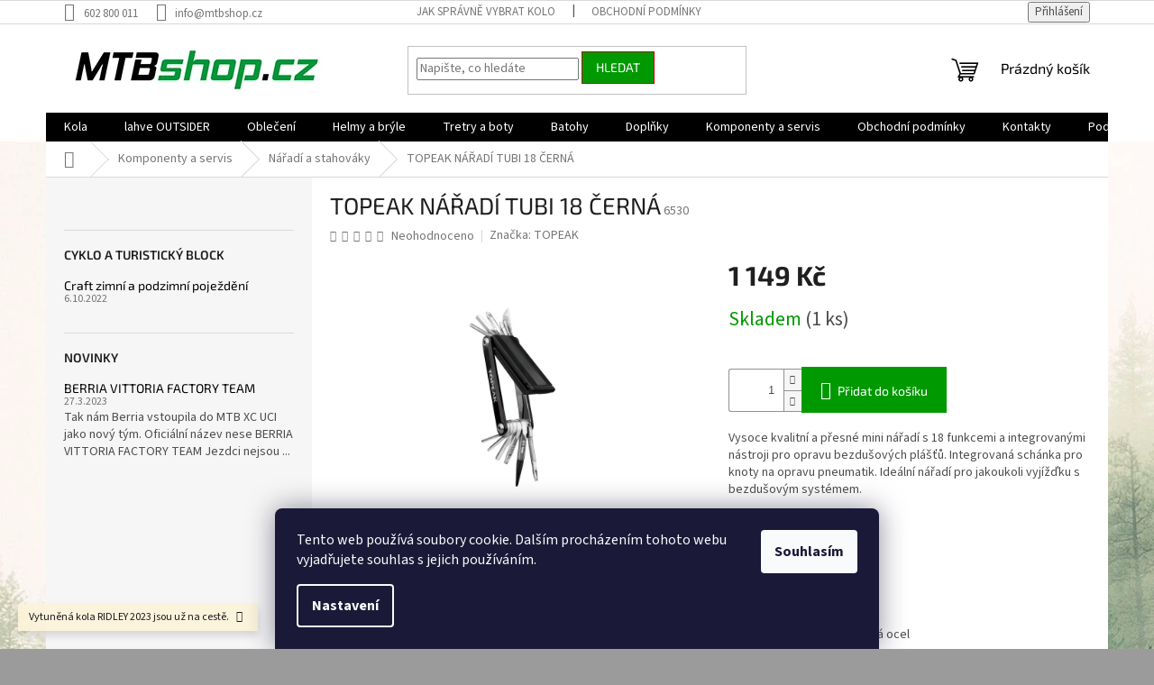

--- FILE ---
content_type: text/html; charset=utf-8
request_url: https://www.mtbshop.cz/naradi/topeak-naradi-tubi-18-cerna/
body_size: 26097
content:
<!doctype html><html lang="cs" dir="ltr" class="header-background-light external-fonts-loaded"><head><meta charset="utf-8" /><meta name="viewport" content="width=device-width,initial-scale=1" /><title>TOPEAK NÁŘADÍ TUBI 18 ČERNÁ - MTBshop.cz</title><link rel="preconnect" href="https://cdn.myshoptet.com" /><link rel="dns-prefetch" href="https://cdn.myshoptet.com" /><link rel="preload" href="https://cdn.myshoptet.com/prj/dist/master/cms/libs/jquery/jquery-1.11.3.min.js" as="script" /><link href="https://cdn.myshoptet.com/prj/dist/master/cms/templates/frontend_templates/shared/css/font-face/source-sans-3.css" rel="stylesheet"><link href="https://cdn.myshoptet.com/prj/dist/master/cms/templates/frontend_templates/shared/css/font-face/exo-2.css" rel="stylesheet"><link href="https://cdn.myshoptet.com/prj/dist/master/shop/dist/font-shoptet-11.css.62c94c7785ff2cea73b2.css" rel="stylesheet"><script>
dataLayer = [];
dataLayer.push({'shoptet' : {
    "pageId": 990,
    "pageType": "productDetail",
    "currency": "CZK",
    "currencyInfo": {
        "decimalSeparator": ",",
        "exchangeRate": 1,
        "priceDecimalPlaces": 2,
        "symbol": "K\u010d",
        "symbolLeft": 0,
        "thousandSeparator": " "
    },
    "language": "cs",
    "projectId": 131665,
    "product": {
        "id": 6530,
        "guid": "2fd892b8-c98a-11ed-9941-0cc47a6b4bcc",
        "hasVariants": false,
        "codes": [
            {
                "code": 6530,
                "quantity": "1",
                "stocks": [
                    {
                        "id": "ext",
                        "quantity": "1"
                    }
                ]
            }
        ],
        "code": "6530",
        "name": "TOPEAK N\u00c1\u0158AD\u00cd TUBI 18 \u010cERN\u00c1",
        "appendix": "",
        "weight": 0,
        "manufacturer": "TOPEAK",
        "manufacturerGuid": "1EF5332529C36B14BA09DA0BA3DED3EE",
        "currentCategory": "Komponenty a servis | N\u00e1\u0159ad\u00ed a stahov\u00e1ky",
        "currentCategoryGuid": "13283364-2b71-11ec-a065-0cc47a6c92bc",
        "defaultCategory": "Komponenty a servis | N\u00e1\u0159ad\u00ed a stahov\u00e1ky",
        "defaultCategoryGuid": "13283364-2b71-11ec-a065-0cc47a6c92bc",
        "currency": "CZK",
        "priceWithVat": 1149
    },
    "stocks": [
        {
            "id": "ext",
            "title": "Sklad",
            "isDeliveryPoint": 0,
            "visibleOnEshop": 1
        }
    ],
    "cartInfo": {
        "id": null,
        "freeShipping": false,
        "freeShippingFrom": 3000,
        "leftToFreeGift": {
            "formattedPrice": "0 K\u010d",
            "priceLeft": 0
        },
        "freeGift": false,
        "leftToFreeShipping": {
            "priceLeft": 3000,
            "dependOnRegion": 0,
            "formattedPrice": "3 000 K\u010d"
        },
        "discountCoupon": [],
        "getNoBillingShippingPrice": {
            "withoutVat": 0,
            "vat": 0,
            "withVat": 0
        },
        "cartItems": [],
        "taxMode": "ORDINARY"
    },
    "cart": [],
    "customer": {
        "priceRatio": 1,
        "priceListId": 1,
        "groupId": null,
        "registered": false,
        "mainAccount": false
    }
}});
dataLayer.push({'cookie_consent' : {
    "marketing": "denied",
    "analytics": "denied"
}});
document.addEventListener('DOMContentLoaded', function() {
    shoptet.consent.onAccept(function(agreements) {
        if (agreements.length == 0) {
            return;
        }
        dataLayer.push({
            'cookie_consent' : {
                'marketing' : (agreements.includes(shoptet.config.cookiesConsentOptPersonalisation)
                    ? 'granted' : 'denied'),
                'analytics': (agreements.includes(shoptet.config.cookiesConsentOptAnalytics)
                    ? 'granted' : 'denied')
            },
            'event': 'cookie_consent'
        });
    });
});
</script>
<meta property="og:type" content="website"><meta property="og:site_name" content="mtbshop.cz"><meta property="og:url" content="https://www.mtbshop.cz/naradi/topeak-naradi-tubi-18-cerna/"><meta property="og:title" content="TOPEAK NÁŘADÍ TUBI 18 ČERNÁ - MTBshop.cz"><meta name="author" content="MTBshop.cz"><meta name="web_author" content="Shoptet.cz"><meta name="dcterms.rightsHolder" content="www.mtbshop.cz"><meta name="robots" content="index,follow"><meta property="og:image" content="https://cdn.myshoptet.com/usr/www.mtbshop.cz/user/shop/big/6530_tubi18.jpg?641c67da"><meta property="og:description" content="TOPEAK NÁŘADÍ TUBI 18 ČERNÁ. Vysoce kvalitní a přesné mini nářadí s 18 funkcemi a integrovanými nástroji pro opravu bezdušových plášťů. Integrovaná schánka pro knoty na opravu pneumatik. Ideální nářadí pro jakoukoli vyjížďku s bezdušovým systémem.




Počet funkcí:
18


Rozměry:
7.6 x 4.1 x 1.8 cm

…"><meta name="description" content="TOPEAK NÁŘADÍ TUBI 18 ČERNÁ. Vysoce kvalitní a přesné mini nářadí s 18 funkcemi a integrovanými nástroji pro opravu bezdušových plášťů. Integrovaná schánka pro knoty na opravu pneumatik. Ideální nářadí pro jakoukoli vyjížďku s bezdušovým systémem.




Počet funkcí:
18


Rozměry:
7.6 x 4.1 x 1.8 cm

…"><meta name="google-site-verification" content='<meta name="google-site-verification" content="93p1v5xhvdY31vr1TX7Bb65OXPf6bd0oYh6WtZeNSfs"/>'><meta property="product:price:amount" content="1149"><meta property="product:price:currency" content="CZK"><style>:root {--color-primary: #000000;--color-primary-h: 0;--color-primary-s: 0%;--color-primary-l: 0%;--color-primary-hover: #32cb00;--color-primary-hover-h: 105;--color-primary-hover-s: 100%;--color-primary-hover-l: 40%;--color-secondary: #009901;--color-secondary-h: 120;--color-secondary-s: 100%;--color-secondary-l: 30%;--color-secondary-hover: #cb0000;--color-secondary-hover-h: 0;--color-secondary-hover-s: 100%;--color-secondary-hover-l: 40%;--color-tertiary: #009901;--color-tertiary-h: 120;--color-tertiary-s: 100%;--color-tertiary-l: 30%;--color-tertiary-hover: #cb0000;--color-tertiary-hover-h: 0;--color-tertiary-hover-s: 100%;--color-tertiary-hover-l: 40%;--color-header-background: #ffffff;--template-font: "Source Sans 3";--template-headings-font: "Exo 2";--header-background-url: none;--cookies-notice-background: #1A1937;--cookies-notice-color: #F8FAFB;--cookies-notice-button-hover: #f5f5f5;--cookies-notice-link-hover: #27263f;--templates-update-management-preview-mode-content: "Náhled aktualizací šablony je aktivní pro váš prohlížeč."}</style>
    
    <link href="https://cdn.myshoptet.com/prj/dist/master/shop/dist/main-11.less.5a24dcbbdabfd189c152.css" rel="stylesheet" />
                <link href="https://cdn.myshoptet.com/prj/dist/master/shop/dist/mobile-header-v1-11.less.1ee105d41b5f713c21aa.css" rel="stylesheet" />
    
    <script>var shoptet = shoptet || {};</script>
    <script src="https://cdn.myshoptet.com/prj/dist/master/shop/dist/main-3g-header.js.27c4444ba5dd6be3416d.js"></script>
<!-- User include --><!-- service 654(301) html code header -->
<!-- Prefetch Pobo Page Builder CDN  -->
<link rel="dns-prefetch" href="https://image.pobo.cz">
<link href="https://cdnjs.cloudflare.com/ajax/libs/lightgallery/2.7.2/css/lightgallery.min.css" rel="stylesheet">
<link href="https://cdnjs.cloudflare.com/ajax/libs/lightgallery/2.7.2/css/lg-thumbnail.min.css" rel="stylesheet">


<!-- © Pobo Page Builder  -->
<script>
 	  window.addEventListener("DOMContentLoaded", function () {
		  var po = document.createElement("script");
		  po.type = "text/javascript";
		  po.async = true;
		  po.dataset.url = "https://www.pobo.cz";
			po.dataset.cdn = "https://image.pobo.space";
      po.dataset.tier = "standard";
      po.fetchpriority = "high";
      po.dataset.key = btoa(window.location.host);
		  po.id = "pobo-asset-url";
      po.platform = "shoptet";
      po.synergy = false;
		  po.src = "https://image.pobo.space/assets/editor.js?v=14";

		  var s = document.getElementsByTagName("script")[0];
		  s.parentNode.insertBefore(po, s);
	  });
</script>





<!-- project html code header -->
<meta name="google-site-verification" content="93p1v5xhvdY31vr1TX7Bb65OXPf6bd0oYh6WtZeNSfs" />
<script async src="https://cdn.abgar.io/core/sdk.js" data-uuid-domain="9e5ad562-9e30-45de-bd03-9ccf45bb07bc"></script>
<!-- /User include --><link rel="shortcut icon" href="/favicon.ico" type="image/x-icon" /><link rel="canonical" href="https://www.mtbshop.cz/naradi/topeak-naradi-tubi-18-cerna/" />    <script>
        var _hwq = _hwq || [];
        _hwq.push(['setKey', '0422C541493FC965C497624DC7AEF7F7']);
        _hwq.push(['setTopPos', '0']);
        _hwq.push(['showWidget', '22']);
        (function() {
            var ho = document.createElement('script');
            ho.src = 'https://cz.im9.cz/direct/i/gjs.php?n=wdgt&sak=0422C541493FC965C497624DC7AEF7F7';
            var s = document.getElementsByTagName('script')[0]; s.parentNode.insertBefore(ho, s);
        })();
    </script>
<style>/* custom background */@media (min-width: 992px) {body {background-color: #9b9b9b ;background-position: left top;background-repeat: repeat !important;background-attachment: fixed;background-image: url('https://cdn.myshoptet.com/usr/www.mtbshop.cz/user/frontend_backgrounds/les.jpeg');}}</style>    <!-- Global site tag (gtag.js) - Google Analytics -->
    <script async src="https://www.googletagmanager.com/gtag/js?id=G-QSET7B7H0E"></script>
    <script>
        
        window.dataLayer = window.dataLayer || [];
        function gtag(){dataLayer.push(arguments);}
        

                    console.debug('default consent data');

            gtag('consent', 'default', {"ad_storage":"denied","analytics_storage":"denied","ad_user_data":"denied","ad_personalization":"denied","wait_for_update":500});
            dataLayer.push({
                'event': 'default_consent'
            });
        
        gtag('js', new Date());

                gtag('config', 'UA-209995963-1', { 'groups': "UA" });
        
                gtag('config', 'G-QSET7B7H0E', {"groups":"GA4","send_page_view":false,"content_group":"productDetail","currency":"CZK","page_language":"cs"});
        
                gtag('config', 'AW-10786376760', {"allow_enhanced_conversions":true});
        
        
        
        
        
                    gtag('event', 'page_view', {"send_to":"GA4","page_language":"cs","content_group":"productDetail","currency":"CZK"});
        
                gtag('set', 'currency', 'CZK');

        gtag('event', 'view_item', {
            "send_to": "UA",
            "items": [
                {
                    "id": "6530",
                    "name": "TOPEAK N\u00c1\u0158AD\u00cd TUBI 18 \u010cERN\u00c1",
                    "category": "Komponenty a servis \/ N\u00e1\u0159ad\u00ed a stahov\u00e1ky",
                                        "brand": "TOPEAK",
                                                            "price": 949.59
                }
            ]
        });
        
        
        
        
        
                    gtag('event', 'view_item', {"send_to":"GA4","page_language":"cs","content_group":"productDetail","value":949.59000000000003,"currency":"CZK","items":[{"item_id":"6530","item_name":"TOPEAK N\u00c1\u0158AD\u00cd TUBI 18 \u010cERN\u00c1","item_brand":"TOPEAK","item_category":"Komponenty a servis","item_category2":"N\u00e1\u0159ad\u00ed a stahov\u00e1ky","price":949.59000000000003,"quantity":1,"index":0}]});
        
        
        
        
        
        
        
        document.addEventListener('DOMContentLoaded', function() {
            if (typeof shoptet.tracking !== 'undefined') {
                for (var id in shoptet.tracking.bannersList) {
                    gtag('event', 'view_promotion', {
                        "send_to": "UA",
                        "promotions": [
                            {
                                "id": shoptet.tracking.bannersList[id].id,
                                "name": shoptet.tracking.bannersList[id].name,
                                "position": shoptet.tracking.bannersList[id].position
                            }
                        ]
                    });
                }
            }

            shoptet.consent.onAccept(function(agreements) {
                if (agreements.length !== 0) {
                    console.debug('gtag consent accept');
                    var gtagConsentPayload =  {
                        'ad_storage': agreements.includes(shoptet.config.cookiesConsentOptPersonalisation)
                            ? 'granted' : 'denied',
                        'analytics_storage': agreements.includes(shoptet.config.cookiesConsentOptAnalytics)
                            ? 'granted' : 'denied',
                                                                                                'ad_user_data': agreements.includes(shoptet.config.cookiesConsentOptPersonalisation)
                            ? 'granted' : 'denied',
                        'ad_personalization': agreements.includes(shoptet.config.cookiesConsentOptPersonalisation)
                            ? 'granted' : 'denied',
                        };
                    console.debug('update consent data', gtagConsentPayload);
                    gtag('consent', 'update', gtagConsentPayload);
                    dataLayer.push(
                        { 'event': 'update_consent' }
                    );
                }
            });
        });
    </script>
<script>
    (function(t, r, a, c, k, i, n, g) { t['ROIDataObject'] = k;
    t[k]=t[k]||function(){ (t[k].q=t[k].q||[]).push(arguments) },t[k].c=i;n=r.createElement(a),
    g=r.getElementsByTagName(a)[0];n.async=1;n.src=c;g.parentNode.insertBefore(n,g)
    })(window, document, 'script', '//www.heureka.cz/ocm/sdk.js?source=shoptet&version=2&page=product_detail', 'heureka', 'cz');

    heureka('set_user_consent', 0);
</script>
</head><body class="desktop id-990 in-naradi template-11 type-product type-detail multiple-columns-body columns-3 ums_forms_redesign--off ums_a11y_category_page--on ums_discussion_rating_forms--off ums_flags_display_unification--on ums_a11y_login--on mobile-header-version-1"><noscript>
    <style>
        #header {
            padding-top: 0;
            position: relative !important;
            top: 0;
        }
        .header-navigation {
            position: relative !important;
        }
        .overall-wrapper {
            margin: 0 !important;
        }
        body:not(.ready) {
            visibility: visible !important;
        }
    </style>
    <div class="no-javascript">
        <div class="no-javascript__title">Musíte změnit nastavení vašeho prohlížeče</div>
        <div class="no-javascript__text">Podívejte se na: <a href="https://www.google.com/support/bin/answer.py?answer=23852">Jak povolit JavaScript ve vašem prohlížeči</a>.</div>
        <div class="no-javascript__text">Pokud používáte software na blokování reklam, může být nutné povolit JavaScript z této stránky.</div>
        <div class="no-javascript__text">Děkujeme.</div>
    </div>
</noscript>

        <div id="fb-root"></div>
        <script>
            window.fbAsyncInit = function() {
                FB.init({
                    autoLogAppEvents : true,
                    xfbml            : true,
                    version          : 'v24.0'
                });
            };
        </script>
        <script async defer crossorigin="anonymous" src="https://connect.facebook.net/cs_CZ/sdk.js#xfbml=1&version=v24.0"></script>    <div class="siteCookies siteCookies--bottom siteCookies--dark js-siteCookies" role="dialog" data-testid="cookiesPopup" data-nosnippet>
        <div class="siteCookies__form">
            <div class="siteCookies__content">
                <div class="siteCookies__text">
                    Tento web používá soubory cookie. Dalším procházením tohoto webu vyjadřujete souhlas s jejich používáním.
                </div>
                <p class="siteCookies__links">
                    <button class="siteCookies__link js-cookies-settings" aria-label="Nastavení cookies" data-testid="cookiesSettings">Nastavení</button>
                </p>
            </div>
            <div class="siteCookies__buttonWrap">
                                <button class="siteCookies__button js-cookiesConsentSubmit" value="all" aria-label="Přijmout cookies" data-testid="buttonCookiesAccept">Souhlasím</button>
            </div>
        </div>
        <script>
            document.addEventListener("DOMContentLoaded", () => {
                const siteCookies = document.querySelector('.js-siteCookies');
                document.addEventListener("scroll", shoptet.common.throttle(() => {
                    const st = document.documentElement.scrollTop;
                    if (st > 1) {
                        siteCookies.classList.add('siteCookies--scrolled');
                    } else {
                        siteCookies.classList.remove('siteCookies--scrolled');
                    }
                }, 100));
            });
        </script>
    </div>
<a href="#content" class="skip-link sr-only">Přejít na obsah</a><div class="overall-wrapper"><div class="site-msg information"><div class="container"><div class="text">Vytuněná kola RIDLEY 2023 jsou už na cestě.</div><div class="close js-close-information-msg"></div></div></div><div class="user-action"><div class="container">
    <div class="user-action-in">
                    <div id="login" class="user-action-login popup-widget login-widget" role="dialog" aria-labelledby="loginHeading">
        <div class="popup-widget-inner">
                            <h2 id="loginHeading">Přihlášení k vašemu účtu</h2><div id="customerLogin"><form action="/action/Customer/Login/" method="post" id="formLoginIncluded" class="csrf-enabled formLogin" data-testid="formLogin"><input type="hidden" name="referer" value="" /><div class="form-group"><div class="input-wrapper email js-validated-element-wrapper no-label"><input type="email" name="email" class="form-control" autofocus placeholder="E-mailová adresa (např. jan@novak.cz)" data-testid="inputEmail" autocomplete="email" required /></div></div><div class="form-group"><div class="input-wrapper password js-validated-element-wrapper no-label"><input type="password" name="password" class="form-control" placeholder="Heslo" data-testid="inputPassword" autocomplete="current-password" required /><span class="no-display">Nemůžete vyplnit toto pole</span><input type="text" name="surname" value="" class="no-display" /></div></div><div class="form-group"><div class="login-wrapper"><button type="submit" class="btn btn-secondary btn-text btn-login" data-testid="buttonSubmit">Přihlásit se</button><div class="password-helper"><a href="/registrace/" data-testid="signup" rel="nofollow">Nová registrace</a><a href="/klient/zapomenute-heslo/" rel="nofollow">Zapomenuté heslo</a></div></div></div></form>
</div>                    </div>
    </div>

                            <div id="cart-widget" class="user-action-cart popup-widget cart-widget loader-wrapper" data-testid="popupCartWidget" role="dialog" aria-hidden="true">
    <div class="popup-widget-inner cart-widget-inner place-cart-here">
        <div class="loader-overlay">
            <div class="loader"></div>
        </div>
    </div>

    <div class="cart-widget-button">
        <a href="/kosik/" class="btn btn-conversion" id="continue-order-button" rel="nofollow" data-testid="buttonNextStep">Pokračovat do košíku</a>
    </div>
</div>
            </div>
</div>
</div><div class="top-navigation-bar" data-testid="topNavigationBar">

    <div class="container">

        <div class="top-navigation-contacts">
            <strong>Zákaznická podpora:</strong><a href="tel:602800011" class="project-phone" aria-label="Zavolat na 602800011" data-testid="contactboxPhone"><span>602 800 011</span></a><a href="mailto:info@mtbshop.cz" class="project-email" data-testid="contactboxEmail"><span>info@mtbshop.cz</span></a>        </div>

                            <div class="top-navigation-menu">
                <div class="top-navigation-menu-trigger"></div>
                <ul class="top-navigation-bar-menu">
                                            <li class="top-navigation-menu-item-27">
                            <a href="/jak-nakupovat/">Jak správně vybrat kolo</a>
                        </li>
                                            <li class="top-navigation-menu-item-39">
                            <a href="/obchodni-podminky/">Obchodní podmínky</a>
                        </li>
                                    </ul>
                <ul class="top-navigation-bar-menu-helper"></ul>
            </div>
        
        <div class="top-navigation-tools">
            <div class="responsive-tools">
                <a href="#" class="toggle-window" data-target="search" aria-label="Hledat" data-testid="linkSearchIcon"></a>
                                                            <a href="#" class="toggle-window" data-target="login"></a>
                                                    <a href="#" class="toggle-window" data-target="navigation" aria-label="Menu" data-testid="hamburgerMenu"></a>
            </div>
                        <button class="top-nav-button top-nav-button-login toggle-window" type="button" data-target="login" aria-haspopup="dialog" aria-controls="login" aria-expanded="false" data-testid="signin"><span>Přihlášení</span></button>        </div>

    </div>

</div>
<header id="header"><div class="container navigation-wrapper">
    <div class="header-top">
        <div class="site-name-wrapper">
            <div class="site-name"><a href="/" data-testid="linkWebsiteLogo"><img src="https://cdn.myshoptet.com/usr/www.mtbshop.cz/user/logos/mtbshop_logo_295x60px.jpg" alt="MTBshop.cz" fetchpriority="low" /></a></div>        </div>
        <div class="search" itemscope itemtype="https://schema.org/WebSite">
            <meta itemprop="headline" content="Nářadí a stahováky"/><meta itemprop="url" content="https://www.mtbshop.cz"/><meta itemprop="text" content="TOPEAK NÁŘADÍ TUBI 18 ČERNÁ. Vysoce kvalitní a přesné mini nářadí s 18 funkcemi a integrovanými nástroji pro opravu bezdušových plášťů. Integrovaná schánka pro knoty na opravu pneumatik. Ideální nářadí pro jakoukoli vyjížďku s bezdušovým systémem. Počet funkcí: 18 Rozměry: 7.6 x 4.1 x 1.8 cm Hmotnost: 119 g Materiál..."/>            <form action="/action/ProductSearch/prepareString/" method="post"
    id="formSearchForm" class="search-form compact-form js-search-main"
    itemprop="potentialAction" itemscope itemtype="https://schema.org/SearchAction" data-testid="searchForm">
    <fieldset>
        <meta itemprop="target"
            content="https://www.mtbshop.cz/vyhledavani/?string={string}"/>
        <input type="hidden" name="language" value="cs"/>
        
            
<input
    type="search"
    name="string"
        class="query-input form-control search-input js-search-input"
    placeholder="Napište, co hledáte"
    autocomplete="off"
    required
    itemprop="query-input"
    aria-label="Vyhledávání"
    data-testid="searchInput"
>
            <button type="submit" class="btn btn-default" data-testid="searchBtn">Hledat</button>
        
    </fieldset>
</form>
        </div>
        <div class="navigation-buttons">
                
    <a href="/kosik/" class="btn btn-icon toggle-window cart-count" data-target="cart" data-hover="true" data-redirect="true" data-testid="headerCart" rel="nofollow" aria-haspopup="dialog" aria-expanded="false" aria-controls="cart-widget">
        
                <span class="sr-only">Nákupní košík</span>
        
            <span class="cart-price visible-lg-inline-block" data-testid="headerCartPrice">
                                    Prázdný košík                            </span>
        
    
            </a>
        </div>
    </div>
    <nav id="navigation" aria-label="Hlavní menu" data-collapsible="true"><div class="navigation-in menu"><ul class="menu-level-1" role="menubar" data-testid="headerMenuItems"><li class="menu-item-673 ext" role="none"><a href="/kola/" data-testid="headerMenuItem" role="menuitem" aria-haspopup="true" aria-expanded="false"><b>Kola</b><span class="submenu-arrow"></span></a><ul class="menu-level-2" aria-label="Kola" tabindex="-1" role="menu"><li class="menu-item-863 has-third-level" role="none"><a href="/detska-kola/" class="menu-image" data-testid="headerMenuItem" tabindex="-1" aria-hidden="true"><img src="data:image/svg+xml,%3Csvg%20width%3D%22140%22%20height%3D%22100%22%20xmlns%3D%22http%3A%2F%2Fwww.w3.org%2F2000%2Fsvg%22%3E%3C%2Fsvg%3E" alt="" aria-hidden="true" width="140" height="100"  data-src="https://cdn.myshoptet.com/usr/www.mtbshop.cz/user/categories/thumb/16l_zelena.jpg" fetchpriority="low" /></a><div><a href="/detska-kola/" data-testid="headerMenuItem" role="menuitem"><span>Dětská kola a odrážedla</span></a>
                                                    <ul class="menu-level-3" role="menu">
                                                                    <li class="menu-item-872" role="none">
                                        <a href="/16-palcu/" data-testid="headerMenuItem" role="menuitem">
                                            16 palců</a>,                                    </li>
                                                                    <li class="menu-item-1035" role="none">
                                        <a href="/20-palcu/" data-testid="headerMenuItem" role="menuitem">
                                            20 palců</a>,                                    </li>
                                                                    <li class="menu-item-878" role="none">
                                        <a href="/detska-kola-24/" data-testid="headerMenuItem" role="menuitem">
                                            24 palců</a>,                                    </li>
                                                                    <li class="menu-item-1026" role="none">
                                        <a href="/26/" data-testid="headerMenuItem" role="menuitem">
                                            26 palců</a>                                    </li>
                                                            </ul>
                        </div></li><li class="menu-item-716" role="none"><a href="/horska-kola-29--pevna/" class="menu-image" data-testid="headerMenuItem" tabindex="-1" aria-hidden="true"><img src="data:image/svg+xml,%3Csvg%20width%3D%22140%22%20height%3D%22100%22%20xmlns%3D%22http%3A%2F%2Fwww.w3.org%2F2000%2Fsvg%22%3E%3C%2Fsvg%3E" alt="" aria-hidden="true" width="140" height="100"  data-src="https://cdn.myshoptet.com/usr/www.mtbshop.cz/user/categories/thumb/kolo-mtb-cerna.jpg" fetchpriority="low" /></a><div><a href="/horska-kola-29--pevna/" data-testid="headerMenuItem" role="menuitem"><span>Horská kola 29&quot; pevná</span></a>
                        </div></li><li class="menu-item-857" role="none"><a href="/horska-pevna-29-carbon/" class="menu-image" data-testid="headerMenuItem" tabindex="-1" aria-hidden="true"><img src="data:image/svg+xml,%3Csvg%20width%3D%22140%22%20height%3D%22100%22%20xmlns%3D%22http%3A%2F%2Fwww.w3.org%2F2000%2Fsvg%22%3E%3C%2Fsvg%3E" alt="" aria-hidden="true" width="140" height="100"  data-src="https://cdn.myshoptet.com/usr/www.mtbshop.cz/user/categories/thumb/kolo-mtb-carbon.png" fetchpriority="low" /></a><div><a href="/horska-pevna-29-carbon/" data-testid="headerMenuItem" role="menuitem"><span>Horská pevná 29&quot; Carbon</span></a>
                        </div></li><li class="menu-item-731" role="none"><a href="/horska-kola-celoodpruzena-29/" class="menu-image" data-testid="headerMenuItem" tabindex="-1" aria-hidden="true"><img src="data:image/svg+xml,%3Csvg%20width%3D%22140%22%20height%3D%22100%22%20xmlns%3D%22http%3A%2F%2Fwww.w3.org%2F2000%2Fsvg%22%3E%3C%2Fsvg%3E" alt="" aria-hidden="true" width="140" height="100"  data-src="https://cdn.myshoptet.com/usr/www.mtbshop.cz/user/categories/thumb/kolo-full-svmodra.jpg" fetchpriority="low" /></a><div><a href="/horska-kola-celoodpruzena-29/" data-testid="headerMenuItem" role="menuitem"><span>Horská kola celoodpružená 29&quot;</span></a>
                        </div></li><li class="menu-item-1471" role="none"><a href="/kola-27-5-palcu/" class="menu-image" data-testid="headerMenuItem" tabindex="-1" aria-hidden="true"><img src="data:image/svg+xml,%3Csvg%20width%3D%22140%22%20height%3D%22100%22%20xmlns%3D%22http%3A%2F%2Fwww.w3.org%2F2000%2Fsvg%22%3E%3C%2Fsvg%3E" alt="" aria-hidden="true" width="140" height="100"  data-src="https://cdn.myshoptet.com/usr/www.mtbshop.cz/user/categories/thumb/2022lanai_opt-1600x907.jpg" fetchpriority="low" /></a><div><a href="/kola-27-5-palcu/" data-testid="headerMenuItem" role="menuitem"><span>Kola 27,5 palců</span></a>
                        </div></li><li class="menu-item-1326" role="none"><a href="/gravel/" class="menu-image" data-testid="headerMenuItem" tabindex="-1" aria-hidden="true"><img src="data:image/svg+xml,%3Csvg%20width%3D%22140%22%20height%3D%22100%22%20xmlns%3D%22http%3A%2F%2Fwww.w3.org%2F2000%2Fsvg%22%3E%3C%2Fsvg%3E" alt="" aria-hidden="true" width="140" height="100"  data-src="https://cdn.myshoptet.com/usr/www.mtbshop.cz/user/categories/thumb/gravel_bh.jpeg" fetchpriority="low" /></a><div><a href="/gravel/" data-testid="headerMenuItem" role="menuitem"><span>Gravel</span></a>
                        </div></li><li class="menu-item-719" role="none"><a href="/cross-panska/" class="menu-image" data-testid="headerMenuItem" tabindex="-1" aria-hidden="true"><img src="data:image/svg+xml,%3Csvg%20width%3D%22140%22%20height%3D%22100%22%20xmlns%3D%22http%3A%2F%2Fwww.w3.org%2F2000%2Fsvg%22%3E%3C%2Fsvg%3E" alt="" aria-hidden="true" width="140" height="100"  data-src="https://cdn.myshoptet.com/usr/www.mtbshop.cz/user/categories/thumb/kolo-kros-modra.jpg" fetchpriority="low" /></a><div><a href="/cross-panska/" data-testid="headerMenuItem" role="menuitem"><span>Cross pánská</span></a>
                        </div></li><li class="menu-item-722" role="none"><a href="/cross-damska/" class="menu-image" data-testid="headerMenuItem" tabindex="-1" aria-hidden="true"><img src="data:image/svg+xml,%3Csvg%20width%3D%22140%22%20height%3D%22100%22%20xmlns%3D%22http%3A%2F%2Fwww.w3.org%2F2000%2Fsvg%22%3E%3C%2Fsvg%3E" alt="" aria-hidden="true" width="140" height="100"  data-src="https://cdn.myshoptet.com/usr/www.mtbshop.cz/user/categories/thumb/kolo-kros-cervena.png" fetchpriority="low" /></a><div><a href="/cross-damska/" data-testid="headerMenuItem" role="menuitem"><span>Cross dámská</span></a>
                        </div></li><li class="menu-item-1522" role="none"><a href="/silnicni-kola/" class="menu-image" data-testid="headerMenuItem" tabindex="-1" aria-hidden="true"><img src="data:image/svg+xml,%3Csvg%20width%3D%22140%22%20height%3D%22100%22%20xmlns%3D%22http%3A%2F%2Fwww.w3.org%2F2000%2Fsvg%22%3E%3C%2Fsvg%3E" alt="" aria-hidden="true" width="140" height="100"  data-src="https://cdn.myshoptet.com/usr/www.mtbshop.cz/user/categories/thumb/allround.png" fetchpriority="low" /></a><div><a href="/silnicni-kola/" data-testid="headerMenuItem" role="menuitem"><span>Silniční kola</span></a>
                        </div></li><li class="menu-item-781 has-third-level" role="none"><a href="/elektro-kola/" class="menu-image" data-testid="headerMenuItem" tabindex="-1" aria-hidden="true"><img src="data:image/svg+xml,%3Csvg%20width%3D%22140%22%20height%3D%22100%22%20xmlns%3D%22http%3A%2F%2Fwww.w3.org%2F2000%2Fsvg%22%3E%3C%2Fsvg%3E" alt="" aria-hidden="true" width="140" height="100"  data-src="https://cdn.myshoptet.com/usr/www.mtbshop.cz/user/categories/thumb/elektorkolo-cervena.png" fetchpriority="low" /></a><div><a href="/elektro-kola/" data-testid="headerMenuItem" role="menuitem"><span>Elektro kola</span></a>
                                                    <ul class="menu-level-3" role="menu">
                                                                    <li class="menu-item-784" role="none">
                                        <a href="/panska-elektrokola/" data-testid="headerMenuItem" role="menuitem">
                                            Pánská elektrokola</a>,                                    </li>
                                                                    <li class="menu-item-816" role="none">
                                        <a href="/damska-elektrokola/" data-testid="headerMenuItem" role="menuitem">
                                            Dámská elektrokola</a>                                    </li>
                                                            </ul>
                        </div></li></ul></li>
<li class="menu-item-752" role="none"><a href="/lahve-outsider/" data-testid="headerMenuItem" role="menuitem" aria-expanded="false"><b>lahve OUTSIDER</b></a></li>
<li class="menu-item-701 ext" role="none"><a href="/obleceni/" data-testid="headerMenuItem" role="menuitem" aria-haspopup="true" aria-expanded="false"><b>Oblečení</b><span class="submenu-arrow"></span></a><ul class="menu-level-2" aria-label="Oblečení" tabindex="-1" role="menu"><li class="menu-item-969 has-third-level" role="none"><a href="/panske-termopradlo/" class="menu-image" data-testid="headerMenuItem" tabindex="-1" aria-hidden="true"><img src="data:image/svg+xml,%3Csvg%20width%3D%22140%22%20height%3D%22100%22%20xmlns%3D%22http%3A%2F%2Fwww.w3.org%2F2000%2Fsvg%22%3E%3C%2Fsvg%3E" alt="" aria-hidden="true" width="140" height="100"  data-src="https://cdn.myshoptet.com/usr/www.mtbshop.cz/user/categories/thumb/obleceni-funkcni-muzi-triko.jpg" fetchpriority="low" /></a><div><a href="/panske-termopradlo/" data-testid="headerMenuItem" role="menuitem"><span>Pánské termoprádlo</span></a>
                                                    <ul class="menu-level-3" role="menu">
                                                                    <li class="menu-item-1236" role="none">
                                        <a href="/triko-4/" data-testid="headerMenuItem" role="menuitem">
                                            Triko</a>,                                    </li>
                                                                    <li class="menu-item-1239" role="none">
                                        <a href="/spodky-4/" data-testid="headerMenuItem" role="menuitem">
                                            Spodky</a>                                    </li>
                                                            </ul>
                        </div></li><li class="menu-item-966 has-third-level" role="none"><a href="/damske-termopradlo/" class="menu-image" data-testid="headerMenuItem" tabindex="-1" aria-hidden="true"><img src="data:image/svg+xml,%3Csvg%20width%3D%22140%22%20height%3D%22100%22%20xmlns%3D%22http%3A%2F%2Fwww.w3.org%2F2000%2Fsvg%22%3E%3C%2Fsvg%3E" alt="" aria-hidden="true" width="140" height="100"  data-src="https://cdn.myshoptet.com/usr/www.mtbshop.cz/user/categories/thumb/obleceni-funkcni-zeny-triko.jpg" fetchpriority="low" /></a><div><a href="/damske-termopradlo/" data-testid="headerMenuItem" role="menuitem"><span>Dámské termoprádlo</span></a>
                                                    <ul class="menu-level-3" role="menu">
                                                                    <li class="menu-item-1230" role="none">
                                        <a href="/triko-3/" data-testid="headerMenuItem" role="menuitem">
                                            Triko</a>,                                    </li>
                                                                    <li class="menu-item-1233" role="none">
                                        <a href="/spodky-3/" data-testid="headerMenuItem" role="menuitem">
                                            Spodky</a>                                    </li>
                                                            </ul>
                        </div></li><li class="menu-item-963" role="none"><a href="/detske-termopradlo/" class="menu-image" data-testid="headerMenuItem" tabindex="-1" aria-hidden="true"><img src="data:image/svg+xml,%3Csvg%20width%3D%22140%22%20height%3D%22100%22%20xmlns%3D%22http%3A%2F%2Fwww.w3.org%2F2000%2Fsvg%22%3E%3C%2Fsvg%3E" alt="" aria-hidden="true" width="140" height="100"  data-src="https://cdn.myshoptet.com/usr/www.mtbshop.cz/user/categories/thumb/obleceni_funkcni-deti_kopie.jpg" fetchpriority="low" /></a><div><a href="/detske-termopradlo/" data-testid="headerMenuItem" role="menuitem"><span>Dětské termoprádlo</span></a>
                        </div></li><li class="menu-item-1068" role="none"><a href="/dresy-panske/" class="menu-image" data-testid="headerMenuItem" tabindex="-1" aria-hidden="true"><img src="data:image/svg+xml,%3Csvg%20width%3D%22140%22%20height%3D%22100%22%20xmlns%3D%22http%3A%2F%2Fwww.w3.org%2F2000%2Fsvg%22%3E%3C%2Fsvg%3E" alt="" aria-hidden="true" width="140" height="100"  data-src="https://cdn.myshoptet.com/usr/www.mtbshop.cz/user/categories/thumb/triko-dlrukav.jpg" fetchpriority="low" /></a><div><a href="/dresy-panske/" data-testid="headerMenuItem" role="menuitem"><span>Dresy pánské</span></a>
                        </div></li><li class="menu-item-1275" role="none"><a href="/dresy-damske/" class="menu-image" data-testid="headerMenuItem" tabindex="-1" aria-hidden="true"><img src="data:image/svg+xml,%3Csvg%20width%3D%22140%22%20height%3D%22100%22%20xmlns%3D%22http%3A%2F%2Fwww.w3.org%2F2000%2Fsvg%22%3E%3C%2Fsvg%3E" alt="" aria-hidden="true" width="140" height="100"  data-src="https://cdn.myshoptet.com/usr/www.mtbshop.cz/user/categories/thumb/w-cyklodres-craft-core-offroad-ss-ruzova-7.jpg" fetchpriority="low" /></a><div><a href="/dresy-damske/" data-testid="headerMenuItem" role="menuitem"><span>Dresy dámské</span></a>
                        </div></li><li class="menu-item-704" role="none"><a href="/panske-kalhoty/" class="menu-image" data-testid="headerMenuItem" tabindex="-1" aria-hidden="true"><img src="data:image/svg+xml,%3Csvg%20width%3D%22140%22%20height%3D%22100%22%20xmlns%3D%22http%3A%2F%2Fwww.w3.org%2F2000%2Fsvg%22%3E%3C%2Fsvg%3E" alt="" aria-hidden="true" width="140" height="100"  data-src="https://cdn.myshoptet.com/usr/www.mtbshop.cz/user/categories/thumb/kalhoty-volne.jpg" fetchpriority="low" /></a><div><a href="/panske-kalhoty/" data-testid="headerMenuItem" role="menuitem"><span>Kalhoty pánské</span></a>
                        </div></li><li class="menu-item-1432" role="none"><a href="/detska-cyklo-kolekce/" class="menu-image" data-testid="headerMenuItem" tabindex="-1" aria-hidden="true"><img src="data:image/svg+xml,%3Csvg%20width%3D%22140%22%20height%3D%22100%22%20xmlns%3D%22http%3A%2F%2Fwww.w3.org%2F2000%2Fsvg%22%3E%3C%2Fsvg%3E" alt="" aria-hidden="true" width="140" height="100"  data-src="https://cdn.myshoptet.com/usr/www.mtbshop.cz/user/categories/thumb/41629_0.jpg" fetchpriority="low" /></a><div><a href="/detska-cyklo-kolekce/" data-testid="headerMenuItem" role="menuitem"><span>Dětská cyklo kolekce</span></a>
                        </div></li><li class="menu-item-707" role="none"><a href="/damske-kalhoty/" class="menu-image" data-testid="headerMenuItem" tabindex="-1" aria-hidden="true"><img src="data:image/svg+xml,%3Csvg%20width%3D%22140%22%20height%3D%22100%22%20xmlns%3D%22http%3A%2F%2Fwww.w3.org%2F2000%2Fsvg%22%3E%3C%2Fsvg%3E" alt="" aria-hidden="true" width="140" height="100"  data-src="https://cdn.myshoptet.com/usr/www.mtbshop.cz/user/categories/thumb/kalhoty-damske-volne.jpg" fetchpriority="low" /></a><div><a href="/damske-kalhoty/" data-testid="headerMenuItem" role="menuitem"><span>Kalhoty dámské</span></a>
                        </div></li><li class="menu-item-845 has-third-level" role="none"><a href="/rukavice/" class="menu-image" data-testid="headerMenuItem" tabindex="-1" aria-hidden="true"><img src="data:image/svg+xml,%3Csvg%20width%3D%22140%22%20height%3D%22100%22%20xmlns%3D%22http%3A%2F%2Fwww.w3.org%2F2000%2Fsvg%22%3E%3C%2Fsvg%3E" alt="" aria-hidden="true" width="140" height="100"  data-src="https://cdn.myshoptet.com/usr/www.mtbshop.cz/user/categories/thumb/rukavice-fox-dlouhe.jpeg" fetchpriority="low" /></a><div><a href="/rukavice/" data-testid="headerMenuItem" role="menuitem"><span>Rukavice</span></a>
                                                    <ul class="menu-level-3" role="menu">
                                                                    <li class="menu-item-1444" role="none">
                                        <a href="/detske-a-juniorske/" data-testid="headerMenuItem" role="menuitem">
                                            Dětské a Juniorské</a>,                                    </li>
                                                                    <li class="menu-item-1254" role="none">
                                        <a href="/rukavice-damske/" data-testid="headerMenuItem" role="menuitem">
                                            Rukavice dámské</a>,                                    </li>
                                                                    <li class="menu-item-1260" role="none">
                                        <a href="/rukavice-panske/" data-testid="headerMenuItem" role="menuitem">
                                            Rukavice pánské</a>                                    </li>
                                                            </ul>
                        </div></li><li class="menu-item-1278 has-third-level" role="none"><a href="/ponozky/" class="menu-image" data-testid="headerMenuItem" tabindex="-1" aria-hidden="true"><img src="data:image/svg+xml,%3Csvg%20width%3D%22140%22%20height%3D%22100%22%20xmlns%3D%22http%3A%2F%2Fwww.w3.org%2F2000%2Fsvg%22%3E%3C%2Fsvg%3E" alt="" aria-hidden="true" width="140" height="100"  data-src="https://cdn.myshoptet.com/usr/www.mtbshop.cz/user/categories/thumb/ponozky-pells-razzer-cyan-pink_2_v.jpg" fetchpriority="low" /></a><div><a href="/ponozky/" data-testid="headerMenuItem" role="menuitem"><span>Ponožky</span></a>
                                                    <ul class="menu-level-3" role="menu">
                                                                    <li class="menu-item-1281" role="none">
                                        <a href="/ponozky-damske/" data-testid="headerMenuItem" role="menuitem">
                                            Ponožky dámské</a>,                                    </li>
                                                                    <li class="menu-item-1284" role="none">
                                        <a href="/ponozky-panske/" data-testid="headerMenuItem" role="menuitem">
                                            Ponožky pánské</a>                                    </li>
                                                            </ul>
                        </div></li><li class="menu-item-1287" role="none"><a href="/volny-cas-panske/" class="menu-image" data-testid="headerMenuItem" tabindex="-1" aria-hidden="true"><img src="data:image/svg+xml,%3Csvg%20width%3D%22140%22%20height%3D%22100%22%20xmlns%3D%22http%3A%2F%2Fwww.w3.org%2F2000%2Fsvg%22%3E%3C%2Fsvg%3E" alt="" aria-hidden="true" width="140" height="100"  data-src="https://cdn.myshoptet.com/usr/www.mtbshop.cz/user/categories/thumb/triko.jpg" fetchpriority="low" /></a><div><a href="/volny-cas-panske/" data-testid="headerMenuItem" role="menuitem"><span>Volný čas</span></a>
                        </div></li><li class="menu-item-957" role="none"><a href="/navleky-na-tretry/" class="menu-image" data-testid="headerMenuItem" tabindex="-1" aria-hidden="true"><img src="data:image/svg+xml,%3Csvg%20width%3D%22140%22%20height%3D%22100%22%20xmlns%3D%22http%3A%2F%2Fwww.w3.org%2F2000%2Fsvg%22%3E%3C%2Fsvg%3E" alt="" aria-hidden="true" width="140" height="100"  data-src="https://cdn.myshoptet.com/usr/www.mtbshop.cz/user/categories/thumb/navleky-craft-adv-subz-cerna-1.jpg" fetchpriority="low" /></a><div><a href="/navleky-na-tretry/" data-testid="headerMenuItem" role="menuitem"><span>Návleky na tretry</span></a>
                        </div></li><li class="menu-item-1302" role="none"><a href="/vesty/" class="menu-image" data-testid="headerMenuItem" tabindex="-1" aria-hidden="true"><img src="data:image/svg+xml,%3Csvg%20width%3D%22140%22%20height%3D%22100%22%20xmlns%3D%22http%3A%2F%2Fwww.w3.org%2F2000%2Fsvg%22%3E%3C%2Fsvg%3E" alt="" aria-hidden="true" width="140" height="100"  data-src="https://cdn.myshoptet.com/usr/www.mtbshop.cz/user/categories/thumb/vesta-craft-warm-cerna-4.jpg" fetchpriority="low" /></a><div><a href="/vesty/" data-testid="headerMenuItem" role="menuitem"><span>Vesty</span></a>
                        </div></li><li class="menu-item-1405" role="none"><a href="/navleky/" class="menu-image" data-testid="headerMenuItem" tabindex="-1" aria-hidden="true"><img src="data:image/svg+xml,%3Csvg%20width%3D%22140%22%20height%3D%22100%22%20xmlns%3D%22http%3A%2F%2Fwww.w3.org%2F2000%2Fsvg%22%3E%3C%2Fsvg%3E" alt="" aria-hidden="true" width="140" height="100"  data-src="https://cdn.myshoptet.com/usr/www.mtbshop.cz/user/categories/thumb/navleky-craft-core-subz-arm-warmer-cerna.jpg" fetchpriority="low" /></a><div><a href="/navleky/" data-testid="headerMenuItem" role="menuitem"><span>Návleky</span></a>
                        </div></li><li class="menu-item-1447" role="none"><a href="/cepice/" class="menu-image" data-testid="headerMenuItem" tabindex="-1" aria-hidden="true"><img src="data:image/svg+xml,%3Csvg%20width%3D%22140%22%20height%3D%22100%22%20xmlns%3D%22http%3A%2F%2Fwww.w3.org%2F2000%2Fsvg%22%3E%3C%2Fsvg%3E" alt="" aria-hidden="true" width="140" height="100"  data-src="https://cdn.myshoptet.com/usr/www.mtbshop.cz/user/categories/thumb/cepice.jpg" fetchpriority="low" /></a><div><a href="/cepice/" data-testid="headerMenuItem" role="menuitem"><span>Čepice a nákrčníky</span></a>
                        </div></li></ul></li>
<li class="menu-item-833 ext" role="none"><a href="/helmy/" data-testid="headerMenuItem" role="menuitem" aria-haspopup="true" aria-expanded="false"><b>Helmy a brýle</b><span class="submenu-arrow"></span></a><ul class="menu-level-2" aria-label="Helmy a brýle" tabindex="-1" role="menu"><li class="menu-item-945" role="none"><a href="/bryle/" class="menu-image" data-testid="headerMenuItem" tabindex="-1" aria-hidden="true"><img src="data:image/svg+xml,%3Csvg%20width%3D%22140%22%20height%3D%22100%22%20xmlns%3D%22http%3A%2F%2Fwww.w3.org%2F2000%2Fsvg%22%3E%3C%2Fsvg%3E" alt="" aria-hidden="true" width="140" height="100"  data-src="https://cdn.myshoptet.com/usr/www.mtbshop.cz/user/categories/thumb/uvex_bry__le_sportstyle_231_blue_-_grey_mat_1.jpeg" fetchpriority="low" /></a><div><a href="/bryle/" data-testid="headerMenuItem" role="menuitem"><span>Brýle</span></a>
                        </div></li><li class="menu-item-930" role="none"><a href="/mtb-4/" class="menu-image" data-testid="headerMenuItem" tabindex="-1" aria-hidden="true"><img src="data:image/svg+xml,%3Csvg%20width%3D%22140%22%20height%3D%22100%22%20xmlns%3D%22http%3A%2F%2Fwww.w3.org%2F2000%2Fsvg%22%3E%3C%2Fsvg%3E" alt="" aria-hidden="true" width="140" height="100"  data-src="https://cdn.myshoptet.com/usr/www.mtbshop.cz/user/categories/thumb/uvex_helma_i-vo_3d_white_1.jpeg" fetchpriority="low" /></a><div><a href="/mtb-4/" data-testid="headerMenuItem" role="menuitem"><span>MTB</span></a>
                        </div></li><li class="menu-item-921" role="none"><a href="/detske/" class="menu-image" data-testid="headerMenuItem" tabindex="-1" aria-hidden="true"><img src="data:image/svg+xml,%3Csvg%20width%3D%22140%22%20height%3D%22100%22%20xmlns%3D%22http%3A%2F%2Fwww.w3.org%2F2000%2Fsvg%22%3E%3C%2Fsvg%3E" alt="" aria-hidden="true" width="140" height="100"  data-src="https://cdn.myshoptet.com/usr/www.mtbshop.cz/user/categories/thumb/kid_2_cc_dark_blue_rocket_1.jpeg" fetchpriority="low" /></a><div><a href="/detske/" data-testid="headerMenuItem" role="menuitem"><span>Dětské</span></a>
                        </div></li><li class="menu-item-927" role="none"><a href="/silnicni-gravel/" class="menu-image" data-testid="headerMenuItem" tabindex="-1" aria-hidden="true"><img src="data:image/svg+xml,%3Csvg%20width%3D%22140%22%20height%3D%22100%22%20xmlns%3D%22http%3A%2F%2Fwww.w3.org%2F2000%2Fsvg%22%3E%3C%2Fsvg%3E" alt="" aria-hidden="true" width="140" height="100"  data-src="https://cdn.myshoptet.com/usr/www.mtbshop.cz/user/categories/thumb/prilba_gravel.jpg" fetchpriority="low" /></a><div><a href="/silnicni-gravel/" data-testid="headerMenuItem" role="menuitem"><span>Silniční / Gravel</span></a>
                        </div></li></ul></li>
<li class="menu-item-978 ext" role="none"><a href="/tretry/" data-testid="headerMenuItem" role="menuitem" aria-haspopup="true" aria-expanded="false"><b>Tretry a boty</b><span class="submenu-arrow"></span></a><ul class="menu-level-2" aria-label="Tretry a boty" tabindex="-1" role="menu"><li class="menu-item-1369" role="none"><a href="/mtb-panske/" class="menu-image" data-testid="headerMenuItem" tabindex="-1" aria-hidden="true"><img src="data:image/svg+xml,%3Csvg%20width%3D%22140%22%20height%3D%22100%22%20xmlns%3D%22http%3A%2F%2Fwww.w3.org%2F2000%2Fsvg%22%3E%3C%2Fsvg%3E" alt="" aria-hidden="true" width="140" height="100"  data-src="https://cdn.myshoptet.com/usr/www.mtbshop.cz/user/categories/thumb/rebel-3-1.jpg" fetchpriority="low" /></a><div><a href="/mtb-panske/" data-testid="headerMenuItem" role="menuitem"><span>MTB pánské</span></a>
                        </div></li><li class="menu-item-984" role="none"><a href="/mtb-damske/" class="menu-image" data-testid="headerMenuItem" tabindex="-1" aria-hidden="true"><img src="data:image/svg+xml,%3Csvg%20width%3D%22140%22%20height%3D%22100%22%20xmlns%3D%22http%3A%2F%2Fwww.w3.org%2F2000%2Fsvg%22%3E%3C%2Fsvg%3E" alt="" aria-hidden="true" width="140" height="100"  data-src="https://cdn.myshoptet.com/usr/www.mtbshop.cz/user/categories/thumb/origin-plus-2-wmn.jpg" fetchpriority="low" /></a><div><a href="/mtb-damske/" data-testid="headerMenuItem" role="menuitem"><span>MTB dámské</span></a>
                        </div></li></ul></li>
<li class="menu-item-772 ext" role="none"><a href="/batohy/" data-testid="headerMenuItem" role="menuitem" aria-haspopup="true" aria-expanded="false"><b>Batohy</b><span class="submenu-arrow"></span></a><ul class="menu-level-2" aria-label="Batohy" tabindex="-1" role="menu"><li class="menu-item-972" role="none"><a href="/batohy-osprey/" class="menu-image" data-testid="headerMenuItem" tabindex="-1" aria-hidden="true"><img src="data:image/svg+xml,%3Csvg%20width%3D%22140%22%20height%3D%22100%22%20xmlns%3D%22http%3A%2F%2Fwww.w3.org%2F2000%2Fsvg%22%3E%3C%2Fsvg%3E" alt="" aria-hidden="true" width="140" height="100"  data-src="https://cdn.myshoptet.com/usr/www.mtbshop.cz/user/categories/thumb/osprey_raptor_14_black_01.jpeg" fetchpriority="low" /></a><div><a href="/batohy-osprey/" data-testid="headerMenuItem" role="menuitem"><span>Osprey</span></a>
                        </div></li></ul></li>
<li class="menu-item-954 ext" role="none"><a href="/doplnky/" data-testid="headerMenuItem" role="menuitem" aria-haspopup="true" aria-expanded="false"><b>Doplňky</b><span class="submenu-arrow"></span></a><ul class="menu-level-2" aria-label="Doplňky" tabindex="-1" role="menu"><li class="menu-item-1143" role="none"><a href="/brasny-na-kolo/" class="menu-image" data-testid="headerMenuItem" tabindex="-1" aria-hidden="true"><img src="data:image/svg+xml,%3Csvg%20width%3D%22140%22%20height%3D%22100%22%20xmlns%3D%22http%3A%2F%2Fwww.w3.org%2F2000%2Fsvg%22%3E%3C%2Fsvg%3E" alt="" aria-hidden="true" width="140" height="100"  data-src="https://cdn.myshoptet.com/usr/www.mtbshop.cz/user/categories/thumb/brasny.jpg" fetchpriority="low" /></a><div><a href="/brasny-na-kolo/" data-testid="headerMenuItem" role="menuitem"><span>Brašny na kolo</span></a>
                        </div></li><li class="menu-item-1495" role="none"><a href="/cyklocomputery/" class="menu-image" data-testid="headerMenuItem" tabindex="-1" aria-hidden="true"><img src="data:image/svg+xml,%3Csvg%20width%3D%22140%22%20height%3D%22100%22%20xmlns%3D%22http%3A%2F%2Fwww.w3.org%2F2000%2Fsvg%22%3E%3C%2Fsvg%3E" alt="" aria-hidden="true" width="140" height="100"  data-src="https://cdn.myshoptet.com/usr/www.mtbshop.cz/user/categories/thumb/bbb_bcp06_17.jpg" fetchpriority="low" /></a><div><a href="/cyklocomputery/" data-testid="headerMenuItem" role="menuitem"><span>Cyklocomputery</span></a>
                        </div></li><li class="menu-item-1567" role="none"><a href="/doplnky-stravy/" class="menu-image" data-testid="headerMenuItem" tabindex="-1" aria-hidden="true"><img src="data:image/svg+xml,%3Csvg%20width%3D%22140%22%20height%3D%22100%22%20xmlns%3D%22http%3A%2F%2Fwww.w3.org%2F2000%2Fsvg%22%3E%3C%2Fsvg%3E" alt="" aria-hidden="true" width="140" height="100"  data-src="https://cdn.myshoptet.com/usr/www.mtbshop.cz/user/categories/thumb/chimpanzee_bonbony.jpg" fetchpriority="low" /></a><div><a href="/doplnky-stravy/" data-testid="headerMenuItem" role="menuitem"><span>Doplňky stravy</span></a>
                        </div></li><li class="menu-item-1540" role="none"><a href="/stojanky/" class="menu-image" data-testid="headerMenuItem" tabindex="-1" aria-hidden="true"><img src="data:image/svg+xml,%3Csvg%20width%3D%22140%22%20height%3D%22100%22%20xmlns%3D%22http%3A%2F%2Fwww.w3.org%2F2000%2Fsvg%22%3E%3C%2Fsvg%3E" alt="" aria-hidden="true" width="140" height="100"  data-src="https://cdn.myshoptet.com/usr/www.mtbshop.cz/user/categories/thumb/5748_618-klein.jpg" fetchpriority="low" /></a><div><a href="/stojanky/" data-testid="headerMenuItem" role="menuitem"><span>Stojánky</span></a>
                        </div></li><li class="menu-item-1417" role="none"><a href="/bezdusove-tmely/" class="menu-image" data-testid="headerMenuItem" tabindex="-1" aria-hidden="true"><img src="data:image/svg+xml,%3Csvg%20width%3D%22140%22%20height%3D%22100%22%20xmlns%3D%22http%3A%2F%2Fwww.w3.org%2F2000%2Fsvg%22%3E%3C%2Fsvg%3E" alt="" aria-hidden="true" width="140" height="100"  data-src="https://cdn.myshoptet.com/usr/www.mtbshop.cz/user/categories/thumb/peaty_s_tubeless_sealant_500_ml.jpg" fetchpriority="low" /></a><div><a href="/bezdusove-tmely/" data-testid="headerMenuItem" role="menuitem"><span>Bezdušové tmely</span></a>
                        </div></li><li class="menu-item-842 has-third-level" role="none"><a href="/gripy/" class="menu-image" data-testid="headerMenuItem" tabindex="-1" aria-hidden="true"><img src="data:image/svg+xml,%3Csvg%20width%3D%22140%22%20height%3D%22100%22%20xmlns%3D%22http%3A%2F%2Fwww.w3.org%2F2000%2Fsvg%22%3E%3C%2Fsvg%3E" alt="" aria-hidden="true" width="140" height="100"  data-src="https://cdn.myshoptet.com/usr/www.mtbshop.cz/user/categories/thumb/gripy-sram.jpg" fetchpriority="low" /></a><div><a href="/gripy/" data-testid="headerMenuItem" role="menuitem"><span>Gripy</span></a>
                                                    <ul class="menu-level-3" role="menu">
                                                                    <li class="menu-item-851" role="none">
                                        <a href="/penove/" data-testid="headerMenuItem" role="menuitem">
                                            Pěnové</a>,                                    </li>
                                                                    <li class="menu-item-900" role="none">
                                        <a href="/ergonomicke/" data-testid="headerMenuItem" role="menuitem">
                                            Ergonomické</a>                                    </li>
                                                            </ul>
                        </div></li><li class="menu-item-1375 has-third-level" role="none"><a href="/lahve-a-kosiky/" class="menu-image" data-testid="headerMenuItem" tabindex="-1" aria-hidden="true"><img src="data:image/svg+xml,%3Csvg%20width%3D%22140%22%20height%3D%22100%22%20xmlns%3D%22http%3A%2F%2Fwww.w3.org%2F2000%2Fsvg%22%3E%3C%2Fsvg%3E" alt="" aria-hidden="true" width="140" height="100"  data-src="https://cdn.myshoptet.com/usr/www.mtbshop.cz/user/categories/thumb/41261_0.jpg" fetchpriority="low" /></a><div><a href="/lahve-a-kosiky/" data-testid="headerMenuItem" role="menuitem"><span>Láhve a košíky</span></a>
                                                    <ul class="menu-level-3" role="menu">
                                                                    <li class="menu-item-1378" role="none">
                                        <a href="/cyklisticke-lahve/" data-testid="headerMenuItem" role="menuitem">
                                            Cyklistické láhve</a>,                                    </li>
                                                                    <li class="menu-item-1381" role="none">
                                        <a href="/kosiky-na-lahve/" data-testid="headerMenuItem" role="menuitem">
                                            Košíky na láhve</a>                                    </li>
                                                            </ul>
                        </div></li><li class="menu-item-1534" role="none"><a href="/nosice/" class="menu-image" data-testid="headerMenuItem" tabindex="-1" aria-hidden="true"><img src="data:image/svg+xml,%3Csvg%20width%3D%22140%22%20height%3D%22100%22%20xmlns%3D%22http%3A%2F%2Fwww.w3.org%2F2000%2Fsvg%22%3E%3C%2Fsvg%3E" alt="" aria-hidden="true" width="140" height="100"  data-src="https://cdn.myshoptet.com/usr/www.mtbshop.cz/user/categories/thumb/316_292a.jpg" fetchpriority="low" /></a><div><a href="/nosice/" data-testid="headerMenuItem" role="menuitem"><span>Nosiče</span></a>
                        </div></li><li class="menu-item-1594" role="none"><a href="/omotavky/" class="menu-image" data-testid="headerMenuItem" tabindex="-1" aria-hidden="true"><img src="data:image/svg+xml,%3Csvg%20width%3D%22140%22%20height%3D%22100%22%20xmlns%3D%22http%3A%2F%2Fwww.w3.org%2F2000%2Fsvg%22%3E%3C%2Fsvg%3E" alt="" aria-hidden="true" width="140" height="100"  data-src="https://cdn.myshoptet.com/usr/www.mtbshop.cz/user/categories/thumb/omotavka.jpg" fetchpriority="low" /></a><div><a href="/omotavky/" data-testid="headerMenuItem" role="menuitem"><span>Omotávky</span></a>
                        </div></li><li class="menu-item-1080 has-third-level" role="none"><a href="/plaste/" class="menu-image" data-testid="headerMenuItem" tabindex="-1" aria-hidden="true"><img src="data:image/svg+xml,%3Csvg%20width%3D%22140%22%20height%3D%22100%22%20xmlns%3D%22http%3A%2F%2Fwww.w3.org%2F2000%2Fsvg%22%3E%3C%2Fsvg%3E" alt="" aria-hidden="true" width="140" height="100"  data-src="https://cdn.myshoptet.com/usr/www.mtbshop.cz/user/categories/thumb/plast.jpg" fetchpriority="low" /></a><div><a href="/plaste/" data-testid="headerMenuItem" role="menuitem"><span>Pláště</span></a>
                                                    <ul class="menu-level-3" role="menu">
                                                                    <li class="menu-item-1083" role="none">
                                        <a href="/mtb-5/" data-testid="headerMenuItem" role="menuitem">
                                            MTB</a>,                                    </li>
                                                                    <li class="menu-item-1345" role="none">
                                        <a href="/gravel-2/" data-testid="headerMenuItem" role="menuitem">
                                            Gravel</a>,                                    </li>
                                                                    <li class="menu-item-1510" role="none">
                                        <a href="/trek-cross/" data-testid="headerMenuItem" role="menuitem">
                                            Trek/Cross</a>,                                    </li>
                                                                    <li class="menu-item-1608" role="none">
                                        <a href="/silnicni-4/" data-testid="headerMenuItem" role="menuitem">
                                            Silniční</a>                                    </li>
                                                            </ul>
                        </div></li><li class="menu-item-1438" role="none"><a href="/pumpy/" class="menu-image" data-testid="headerMenuItem" tabindex="-1" aria-hidden="true"><img src="data:image/svg+xml,%3Csvg%20width%3D%22140%22%20height%3D%22100%22%20xmlns%3D%22http%3A%2F%2Fwww.w3.org%2F2000%2Fsvg%22%3E%3C%2Fsvg%3E" alt="" aria-hidden="true" width="140" height="100"  data-src="https://cdn.myshoptet.com/usr/www.mtbshop.cz/user/categories/thumb/pumpa.jpg" fetchpriority="low" /></a><div><a href="/pumpy/" data-testid="headerMenuItem" role="menuitem"><span>Pumpy</span></a>
                        </div></li><li class="menu-item-1119 has-third-level" role="none"><a href="/sedla-2/" class="menu-image" data-testid="headerMenuItem" tabindex="-1" aria-hidden="true"><img src="data:image/svg+xml,%3Csvg%20width%3D%22140%22%20height%3D%22100%22%20xmlns%3D%22http%3A%2F%2Fwww.w3.org%2F2000%2Fsvg%22%3E%3C%2Fsvg%3E" alt="" aria-hidden="true" width="140" height="100"  data-src="https://cdn.myshoptet.com/usr/www.mtbshop.cz/user/categories/thumb/sedla.jpg" fetchpriority="low" /></a><div><a href="/sedla-2/" data-testid="headerMenuItem" role="menuitem"><span>Sedla</span></a>
                                                    <ul class="menu-level-3" role="menu">
                                                                    <li class="menu-item-894" role="none">
                                        <a href="/sedla-panska/" data-testid="headerMenuItem" role="menuitem">
                                            Sedla pánská</a>,                                    </li>
                                                                    <li class="menu-item-885" role="none">
                                        <a href="/sedla/" data-testid="headerMenuItem" role="menuitem">
                                            Sedla dámská</a>                                    </li>
                                                            </ul>
                        </div></li><li class="menu-item-1366" role="none"><a href="/sedlovky/" class="menu-image" data-testid="headerMenuItem" tabindex="-1" aria-hidden="true"><img src="data:image/svg+xml,%3Csvg%20width%3D%22140%22%20height%3D%22100%22%20xmlns%3D%22http%3A%2F%2Fwww.w3.org%2F2000%2Fsvg%22%3E%3C%2Fsvg%3E" alt="" aria-hidden="true" width="140" height="100"  data-src="https://cdn.myshoptet.com/usr/www.mtbshop.cz/user/categories/thumb/sedlovka.jpg" fetchpriority="low" /></a><div><a href="/sedlovky/" data-testid="headerMenuItem" role="menuitem"><span>Sedlovky</span></a>
                        </div></li><li class="menu-item-1122" role="none"><a href="/sedlove-objimky/" class="menu-image" data-testid="headerMenuItem" tabindex="-1" aria-hidden="true"><img src="data:image/svg+xml,%3Csvg%20width%3D%22140%22%20height%3D%22100%22%20xmlns%3D%22http%3A%2F%2Fwww.w3.org%2F2000%2Fsvg%22%3E%3C%2Fsvg%3E" alt="" aria-hidden="true" width="140" height="100"  data-src="https://cdn.myshoptet.com/usr/www.mtbshop.cz/user/categories/thumb/objimka.jpg" fetchpriority="low" /></a><div><a href="/sedlove-objimky/" data-testid="headerMenuItem" role="menuitem"><span>Sedlové objímky</span></a>
                        </div></li><li class="menu-item-1293" role="none"><a href="/svetla-na-kolo/" class="menu-image" data-testid="headerMenuItem" tabindex="-1" aria-hidden="true"><img src="data:image/svg+xml,%3Csvg%20width%3D%22140%22%20height%3D%22100%22%20xmlns%3D%22http%3A%2F%2Fwww.w3.org%2F2000%2Fsvg%22%3E%3C%2Fsvg%3E" alt="" aria-hidden="true" width="140" height="100"  data-src="https://cdn.myshoptet.com/usr/www.mtbshop.cz/user/categories/thumb/40817_0.jpg" fetchpriority="low" /></a><div><a href="/svetla-na-kolo/" data-testid="headerMenuItem" role="menuitem"><span>Světla na kolo</span></a>
                        </div></li><li class="menu-item-1483" role="none"><a href="/balancni-kolecka/" class="menu-image" data-testid="headerMenuItem" tabindex="-1" aria-hidden="true"><img src="data:image/svg+xml,%3Csvg%20width%3D%22140%22%20height%3D%22100%22%20xmlns%3D%22http%3A%2F%2Fwww.w3.org%2F2000%2Fsvg%22%3E%3C%2Fsvg%3E" alt="" aria-hidden="true" width="140" height="100"  data-src="https://cdn.myshoptet.com/usr/www.mtbshop.cz/user/categories/thumb/balancni_kolecka.jpg" fetchpriority="low" /></a><div><a href="/balancni-kolecka/" data-testid="headerMenuItem" role="menuitem"><span>Balanční kolečka</span></a>
                        </div></li><li class="menu-item-1579" role="none"><a href="/chranice-zadni-stavby/" class="menu-image" data-testid="headerMenuItem" tabindex="-1" aria-hidden="true"><img src="data:image/svg+xml,%3Csvg%20width%3D%22140%22%20height%3D%22100%22%20xmlns%3D%22http%3A%2F%2Fwww.w3.org%2F2000%2Fsvg%22%3E%3C%2Fsvg%3E" alt="" aria-hidden="true" width="140" height="100"  data-src="https://cdn.myshoptet.com/usr/www.mtbshop.cz/user/categories/thumb/ochrana_zadni_stavby.jpeg" fetchpriority="low" /></a><div><a href="/chranice-zadni-stavby/" data-testid="headerMenuItem" role="menuitem"><span>Chrániče zadní stavby</span></a>
                        </div></li><li class="menu-item-1390" role="none"><a href="/zamky/" class="menu-image" data-testid="headerMenuItem" tabindex="-1" aria-hidden="true"><img src="data:image/svg+xml,%3Csvg%20width%3D%22140%22%20height%3D%22100%22%20xmlns%3D%22http%3A%2F%2Fwww.w3.org%2F2000%2Fsvg%22%3E%3C%2Fsvg%3E" alt="" aria-hidden="true" width="140" height="100"  data-src="https://cdn.myshoptet.com/usr/www.mtbshop.cz/user/categories/thumb/32194_0.jpg" fetchpriority="low" /></a><div><a href="/zamky/" data-testid="headerMenuItem" role="menuitem"><span>Zámky a zvonky</span></a>
                        </div></li><li class="menu-item-1600" role="none"><a href="/velovlozky/" class="menu-image" data-testid="headerMenuItem" tabindex="-1" aria-hidden="true"><img src="data:image/svg+xml,%3Csvg%20width%3D%22140%22%20height%3D%22100%22%20xmlns%3D%22http%3A%2F%2Fwww.w3.org%2F2000%2Fsvg%22%3E%3C%2Fsvg%3E" alt="" aria-hidden="true" width="140" height="100"  data-src="https://cdn.myshoptet.com/usr/www.mtbshop.cz/user/categories/thumb/paska_bbb_bti92_22mm.jpg" fetchpriority="low" /></a><div><a href="/velovlozky/" data-testid="headerMenuItem" role="menuitem"><span>Velovložky</span></a>
                        </div></li><li class="menu-item-1683" role="none"><a href="/zavesy-detskych-kol/" class="menu-image" data-testid="headerMenuItem" tabindex="-1" aria-hidden="true"><img src="data:image/svg+xml,%3Csvg%20width%3D%22140%22%20height%3D%22100%22%20xmlns%3D%22http%3A%2F%2Fwww.w3.org%2F2000%2Fsvg%22%3E%3C%2Fsvg%3E" alt="" aria-hidden="true" width="140" height="100"  data-src="https://cdn.myshoptet.com/usr/www.mtbshop.cz/user/categories/thumb/follow-me_2.jpg" fetchpriority="low" /></a><div><a href="/zavesy-detskych-kol/" data-testid="headerMenuItem" role="menuitem"><span>Závěsy dětských kol</span></a>
                        </div></li><li class="menu-item-1387" role="none"><a href="/blatniky/" class="menu-image" data-testid="headerMenuItem" tabindex="-1" aria-hidden="true"><img src="data:image/svg+xml,%3Csvg%20width%3D%22140%22%20height%3D%22100%22%20xmlns%3D%22http%3A%2F%2Fwww.w3.org%2F2000%2Fsvg%22%3E%3C%2Fsvg%3E" alt="" aria-hidden="true" width="140" height="100"  data-src="https://cdn.myshoptet.com/usr/www.mtbshop.cz/user/categories/thumb/blatniky.jpg" fetchpriority="low" /></a><div><a href="/blatniky/" data-testid="headerMenuItem" role="menuitem"><span>Blatníky</span></a>
                        </div></li></ul></li>
<li class="menu-item-1363 ext" role="none"><a href="/komponenty-a-servis/" data-testid="headerMenuItem" role="menuitem" aria-haspopup="true" aria-expanded="false"><b>Komponenty a servis</b><span class="submenu-arrow"></span></a><ul class="menu-level-2" aria-label="Komponenty a servis" tabindex="-1" role="menu"><li class="menu-item-1053 has-third-level" role="none"><a href="/brzdy/" class="menu-image" data-testid="headerMenuItem" tabindex="-1" aria-hidden="true"><img src="data:image/svg+xml,%3Csvg%20width%3D%22140%22%20height%3D%22100%22%20xmlns%3D%22http%3A%2F%2Fwww.w3.org%2F2000%2Fsvg%22%3E%3C%2Fsvg%3E" alt="" aria-hidden="true" width="140" height="100"  data-src="https://cdn.myshoptet.com/usr/www.mtbshop.cz/user/categories/thumb/brzdy.jpg" fetchpriority="low" /></a><div><a href="/brzdy/" data-testid="headerMenuItem" role="menuitem"><span>Brzdy</span></a>
                                                    <ul class="menu-level-3" role="menu">
                                                                    <li class="menu-item-1056" role="none">
                                        <a href="/spaliky/" data-testid="headerMenuItem" role="menuitem">
                                            Brzdové špalíky</a>,                                    </li>
                                                                    <li class="menu-item-1504" role="none">
                                        <a href="/brzdove-desticky/" data-testid="headerMenuItem" role="menuitem">
                                            Brzdové destičky</a>,                                    </li>
                                                                    <li class="menu-item-1248" role="none">
                                        <a href="/kotoucove-mtb/" data-testid="headerMenuItem" role="menuitem">
                                            Kotoučové mtb</a>,                                    </li>
                                                                    <li class="menu-item-1573" role="none">
                                        <a href="/lanka/" data-testid="headerMenuItem" role="menuitem">
                                            Lanka</a>,                                    </li>
                                                                    <li class="menu-item-1676" role="none">
                                        <a href="/brzdove-paky/" data-testid="headerMenuItem" role="menuitem">
                                            Brzdové páky</a>                                    </li>
                                                            </ul>
                        </div></li><li class="menu-item-1453" role="none"><a href="/bezdusove-tmely-2/" class="menu-image" data-testid="headerMenuItem" tabindex="-1" aria-hidden="true"><img src="data:image/svg+xml,%3Csvg%20width%3D%22140%22%20height%3D%22100%22%20xmlns%3D%22http%3A%2F%2Fwww.w3.org%2F2000%2Fsvg%22%3E%3C%2Fsvg%3E" alt="" aria-hidden="true" width="140" height="100"  data-src="https://cdn.myshoptet.com/usr/www.mtbshop.cz/user/categories/thumb/tmel.jpg" fetchpriority="low" /></a><div><a href="/bezdusove-tmely-2/" data-testid="headerMenuItem" role="menuitem"><span>Bezdušové tmely a pásky</span></a>
                        </div></li><li class="menu-item-1074 has-third-level" role="none"><a href="/duse/" class="menu-image" data-testid="headerMenuItem" tabindex="-1" aria-hidden="true"><img src="data:image/svg+xml,%3Csvg%20width%3D%22140%22%20height%3D%22100%22%20xmlns%3D%22http%3A%2F%2Fwww.w3.org%2F2000%2Fsvg%22%3E%3C%2Fsvg%3E" alt="" aria-hidden="true" width="140" height="100"  data-src="https://cdn.myshoptet.com/usr/www.mtbshop.cz/user/categories/thumb/duse.jpg" fetchpriority="low" /></a><div><a href="/duse/" data-testid="headerMenuItem" role="menuitem"><span>Duše</span></a>
                                                    <ul class="menu-level-3" role="menu">
                                                                    <li class="menu-item-1101" role="none">
                                        <a href="/mtb-6/" data-testid="headerMenuItem" role="menuitem">
                                            MTB</a>,                                    </li>
                                                                    <li class="menu-item-1098" role="none">
                                        <a href="/krosove/" data-testid="headerMenuItem" role="menuitem">
                                            Krosové</a>,                                    </li>
                                                                    <li class="menu-item-1501" role="none">
                                        <a href="/silnicni-3/" data-testid="headerMenuItem" role="menuitem">
                                            Silniční</a>,                                    </li>
                                                                    <li class="menu-item-1137" role="none">
                                        <a href="/lepeni/" data-testid="headerMenuItem" role="menuitem">
                                            Lepení</a>,                                    </li>
                                                                    <li class="menu-item-1696" role="none">
                                        <a href="/vozicky-a-kocarky/" data-testid="headerMenuItem" role="menuitem">
                                            Vozíčky a kočárky</a>                                    </li>
                                                            </ul>
                        </div></li><li class="menu-item-1689" role="none"><a href="/jezci/" class="menu-image" data-testid="headerMenuItem" tabindex="-1" aria-hidden="true"><img src="data:image/svg+xml,%3Csvg%20width%3D%22140%22%20height%3D%22100%22%20xmlns%3D%22http%3A%2F%2Fwww.w3.org%2F2000%2Fsvg%22%3E%3C%2Fsvg%3E" alt="" aria-hidden="true" width="140" height="100"  data-src="https://cdn.myshoptet.com/usr/www.mtbshop.cz/user/categories/thumb/fsa_compressor_1_18.jpg" fetchpriority="low" /></a><div><a href="/jezci/" data-testid="headerMenuItem" role="menuitem"><span>Ježci</span></a>
                        </div></li><li class="menu-item-1465" role="none"><a href="/kazety/" class="menu-image" data-testid="headerMenuItem" tabindex="-1" aria-hidden="true"><img src="data:image/svg+xml,%3Csvg%20width%3D%22140%22%20height%3D%22100%22%20xmlns%3D%22http%3A%2F%2Fwww.w3.org%2F2000%2Fsvg%22%3E%3C%2Fsvg%3E" alt="" aria-hidden="true" width="140" height="100"  data-src="https://cdn.myshoptet.com/usr/www.mtbshop.cz/user/categories/thumb/kazeta.jpg" fetchpriority="low" /></a><div><a href="/kazety/" data-testid="headerMenuItem" role="menuitem"><span>Kazety</span></a>
                        </div></li><li class="menu-item-1650" role="none"><a href="/kliky/" class="menu-image" data-testid="headerMenuItem" tabindex="-1" aria-hidden="true"><img src="data:image/svg+xml,%3Csvg%20width%3D%22140%22%20height%3D%22100%22%20xmlns%3D%22http%3A%2F%2Fwww.w3.org%2F2000%2Fsvg%22%3E%3C%2Fsvg%3E" alt="" aria-hidden="true" width="140" height="100"  data-src="https://cdn.myshoptet.com/usr/www.mtbshop.cz/user/categories/thumb/klika.jpg" fetchpriority="low" /></a><div><a href="/kliky/" data-testid="headerMenuItem" role="menuitem"><span>Kliky</span></a>
                        </div></li><li class="menu-item-1647" role="none"><a href="/koutouce/" class="menu-image" data-testid="headerMenuItem" tabindex="-1" aria-hidden="true"><img src="data:image/svg+xml,%3Csvg%20width%3D%22140%22%20height%3D%22100%22%20xmlns%3D%22http%3A%2F%2Fwww.w3.org%2F2000%2Fsvg%22%3E%3C%2Fsvg%3E" alt="" aria-hidden="true" width="140" height="100"  data-src="https://cdn.myshoptet.com/usr/www.mtbshop.cz/user/categories/thumb/ktouc_cerveny.jpg" fetchpriority="low" /></a><div><a href="/koutouce/" data-testid="headerMenuItem" role="menuitem"><span>Koutouče</span></a>
                        </div></li><li class="menu-item-1528 has-third-level" role="none"><a href="/lanka-a-bowdeny/" class="menu-image" data-testid="headerMenuItem" tabindex="-1" aria-hidden="true"><img src="data:image/svg+xml,%3Csvg%20width%3D%22140%22%20height%3D%22100%22%20xmlns%3D%22http%3A%2F%2Fwww.w3.org%2F2000%2Fsvg%22%3E%3C%2Fsvg%3E" alt="" aria-hidden="true" width="140" height="100"  data-src="https://cdn.myshoptet.com/usr/www.mtbshop.cz/user/categories/thumb/radici_lanko_saccon_nerez_2250_mm_02.jpeg" fetchpriority="low" /></a><div><a href="/lanka-a-bowdeny/" data-testid="headerMenuItem" role="menuitem"><span>Lanka a bowdeny</span></a>
                                                    <ul class="menu-level-3" role="menu">
                                                                    <li class="menu-item-1662" role="none">
                                        <a href="/brzdova-lanka/" data-testid="headerMenuItem" role="menuitem">
                                            Brzdová lanka</a>,                                    </li>
                                                                    <li class="menu-item-1665" role="none">
                                        <a href="/radici-lanka/" data-testid="headerMenuItem" role="menuitem">
                                            Řadící lanka</a>,                                    </li>
                                                                    <li class="menu-item-1668" role="none">
                                        <a href="/bowden-brzdovy/" data-testid="headerMenuItem" role="menuitem">
                                            Bowden brzdový</a>,                                    </li>
                                                                    <li class="menu-item-1671" role="none">
                                        <a href="/bowdeny-radici/" data-testid="headerMenuItem" role="menuitem">
                                            Bowdeny řadící</a>                                    </li>
                                                            </ul>
                        </div></li><li class="menu-item-1426" role="none"><a href="/mazani--oleje/" class="menu-image" data-testid="headerMenuItem" tabindex="-1" aria-hidden="true"><img src="data:image/svg+xml,%3Csvg%20width%3D%22140%22%20height%3D%22100%22%20xmlns%3D%22http%3A%2F%2Fwww.w3.org%2F2000%2Fsvg%22%3E%3C%2Fsvg%3E" alt="" aria-hidden="true" width="140" height="100"  data-src="https://cdn.myshoptet.com/usr/www.mtbshop.cz/user/categories/thumb/peaty_s_linklube_all-weather_60_ml_1.jpg" fetchpriority="low" /></a><div><a href="/mazani--oleje/" data-testid="headerMenuItem" role="menuitem"><span>Mazání (oleje, vazelíny)</span></a>
                        </div></li><li class="menu-item-990 active" role="none"><a href="/naradi/" class="menu-image" data-testid="headerMenuItem" tabindex="-1" aria-hidden="true"><img src="data:image/svg+xml,%3Csvg%20width%3D%22140%22%20height%3D%22100%22%20xmlns%3D%22http%3A%2F%2Fwww.w3.org%2F2000%2Fsvg%22%3E%3C%2Fsvg%3E" alt="" aria-hidden="true" width="140" height="100"  data-src="https://cdn.myshoptet.com/usr/www.mtbshop.cz/user/categories/thumb/naradi.jpg" fetchpriority="low" /></a><div><a href="/naradi/" data-testid="headerMenuItem" role="menuitem"><span>Nářadí a stahováky</span></a>
                        </div></li><li class="menu-item-1477" role="none"><a href="/patky/" class="menu-image" data-testid="headerMenuItem" tabindex="-1" aria-hidden="true"><img src="data:image/svg+xml,%3Csvg%20width%3D%22140%22%20height%3D%22100%22%20xmlns%3D%22http%3A%2F%2Fwww.w3.org%2F2000%2Fsvg%22%3E%3C%2Fsvg%3E" alt="" aria-hidden="true" width="140" height="100"  data-src="https://cdn.myshoptet.com/usr/www.mtbshop.cz/user/categories/thumb/patka.png" fetchpriority="low" /></a><div><a href="/patky/" data-testid="headerMenuItem" role="menuitem"><span>Patky</span></a>
                        </div></li><li class="menu-item-793 has-third-level" role="none"><a href="/pedaly/" class="menu-image" data-testid="headerMenuItem" tabindex="-1" aria-hidden="true"><img src="data:image/svg+xml,%3Csvg%20width%3D%22140%22%20height%3D%22100%22%20xmlns%3D%22http%3A%2F%2Fwww.w3.org%2F2000%2Fsvg%22%3E%3C%2Fsvg%3E" alt="" aria-hidden="true" width="140" height="100"  data-src="https://cdn.myshoptet.com/usr/www.mtbshop.cz/user/categories/thumb/pedaly.jpg" fetchpriority="low" /></a><div><a href="/pedaly/" data-testid="headerMenuItem" role="menuitem"><span>Pedály</span></a>
                                                    <ul class="menu-level-3" role="menu">
                                                                    <li class="menu-item-796" role="none">
                                        <a href="/mtb/" data-testid="headerMenuItem" role="menuitem">
                                            MTB</a>,                                    </li>
                                                                    <li class="menu-item-799" role="none">
                                        <a href="/silnicni/" data-testid="headerMenuItem" role="menuitem">
                                            Silniční</a>,                                    </li>
                                                                    <li class="menu-item-802" role="none">
                                        <a href="/klasicke/" data-testid="headerMenuItem" role="menuitem">
                                            Klasické</a>                                    </li>
                                                            </ul>
                        </div></li><li class="menu-item-918" role="none"><a href="/predstavce/" class="menu-image" data-testid="headerMenuItem" tabindex="-1" aria-hidden="true"><img src="data:image/svg+xml,%3Csvg%20width%3D%22140%22%20height%3D%22100%22%20xmlns%3D%22http%3A%2F%2Fwww.w3.org%2F2000%2Fsvg%22%3E%3C%2Fsvg%3E" alt="" aria-hidden="true" width="140" height="100"  data-src="https://cdn.myshoptet.com/usr/www.mtbshop.cz/user/categories/thumb/predstavec.jpg" fetchpriority="low" /></a><div><a href="/predstavce/" data-testid="headerMenuItem" role="menuitem"><span>Představce</span></a>
                        </div></li><li class="menu-item-1489" role="none"><a href="/rychloupinaky/" class="menu-image" data-testid="headerMenuItem" tabindex="-1" aria-hidden="true"><img src="data:image/svg+xml,%3Csvg%20width%3D%22140%22%20height%3D%22100%22%20xmlns%3D%22http%3A%2F%2Fwww.w3.org%2F2000%2Fsvg%22%3E%3C%2Fsvg%3E" alt="" aria-hidden="true" width="140" height="100"  data-src="https://cdn.myshoptet.com/usr/www.mtbshop.cz/user/categories/thumb/bbb_bqr-01.jpg" fetchpriority="low" /></a><div><a href="/rychloupinaky/" data-testid="headerMenuItem" role="menuitem"><span>Rychloupínáky</span></a>
                        </div></li><li class="menu-item-1614" role="none"><a href="/prehazovacky/" class="menu-image" data-testid="headerMenuItem" tabindex="-1" aria-hidden="true"><img src="data:image/svg+xml,%3Csvg%20width%3D%22140%22%20height%3D%22100%22%20xmlns%3D%22http%3A%2F%2Fwww.w3.org%2F2000%2Fsvg%22%3E%3C%2Fsvg%3E" alt="" aria-hidden="true" width="140" height="100"  data-src="https://cdn.myshoptet.com/usr/www.mtbshop.cz/user/categories/thumb/sram_gx.jpeg" fetchpriority="low" /></a><div><a href="/prehazovacky/" data-testid="headerMenuItem" role="menuitem"><span>Přehazovačky</span></a>
                        </div></li><li class="menu-item-1602" role="none"><a href="/prevodniky/" class="menu-image" data-testid="headerMenuItem" tabindex="-1" aria-hidden="true"><img src="data:image/svg+xml,%3Csvg%20width%3D%22140%22%20height%3D%22100%22%20xmlns%3D%22http%3A%2F%2Fwww.w3.org%2F2000%2Fsvg%22%3E%3C%2Fsvg%3E" alt="" aria-hidden="true" width="140" height="100"  data-src="https://cdn.myshoptet.com/usr/www.mtbshop.cz/user/categories/thumb/sram-prevodnik-x-sync-2-direct-mount-3mm-offset-12s_v.jpeg" fetchpriority="low" /></a><div><a href="/prevodniky/" data-testid="headerMenuItem" role="menuitem"><span>Převodníky</span></a>
                        </div></li><li class="menu-item-1516" role="none"><a href="/radici-packy/" class="menu-image" data-testid="headerMenuItem" tabindex="-1" aria-hidden="true"><img src="data:image/svg+xml,%3Csvg%20width%3D%22140%22%20height%3D%22100%22%20xmlns%3D%22http%3A%2F%2Fwww.w3.org%2F2000%2Fsvg%22%3E%3C%2Fsvg%3E" alt="" aria-hidden="true" width="140" height="100"  data-src="https://cdn.myshoptet.com/usr/www.mtbshop.cz/user/categories/thumb/xt_shimano.jpg" fetchpriority="low" /></a><div><a href="/radici-packy/" data-testid="headerMenuItem" role="menuitem"><span>Řadící páčky</span></a>
                        </div></li><li class="menu-item-1059 has-third-level" role="none"><a href="/retez/" class="menu-image" data-testid="headerMenuItem" tabindex="-1" aria-hidden="true"><img src="data:image/svg+xml,%3Csvg%20width%3D%22140%22%20height%3D%22100%22%20xmlns%3D%22http%3A%2F%2Fwww.w3.org%2F2000%2Fsvg%22%3E%3C%2Fsvg%3E" alt="" aria-hidden="true" width="140" height="100"  data-src="https://cdn.myshoptet.com/usr/www.mtbshop.cz/user/categories/thumb/retez.jpg" fetchpriority="low" /></a><div><a href="/retez/" data-testid="headerMenuItem" role="menuitem"><span>Řetězy</span></a>
                                                    <ul class="menu-level-3" role="menu">
                                                                    <li class="menu-item-1681" role="none">
                                        <a href="/nyty-a-spojky/" data-testid="headerMenuItem" role="menuitem">
                                            Nýty a spojky</a>,                                    </li>
                                                                    <li class="menu-item-1546" role="none">
                                        <a href="/12-rychlostni/" data-testid="headerMenuItem" role="menuitem">
                                            12 rychlostni</a>,                                    </li>
                                                                    <li class="menu-item-1549" role="none">
                                        <a href="/11-rychlostni/" data-testid="headerMenuItem" role="menuitem">
                                            11 rychlostní</a>,                                    </li>
                                                                    <li class="menu-item-1552" role="none">
                                        <a href="/10-rychlostni/" data-testid="headerMenuItem" role="menuitem">
                                            10 rychlostní</a>,                                    </li>
                                                                    <li class="menu-item-1555" role="none">
                                        <a href="/9-rychlostni/" data-testid="headerMenuItem" role="menuitem">
                                            9 rychlostní</a>,                                    </li>
                                                                    <li class="menu-item-1558" role="none">
                                        <a href="/8-rychlostni/" data-testid="headerMenuItem" role="menuitem">
                                            8 rychlostní</a>,                                    </li>
                                                                    <li class="menu-item-1561" role="none">
                                        <a href="/7-rychlostni/" data-testid="headerMenuItem" role="menuitem">
                                            7 rychlostní</a>                                    </li>
                                                            </ul>
                        </div></li><li class="menu-item-808 has-third-level" role="none"><a href="/riditka/" class="menu-image" data-testid="headerMenuItem" tabindex="-1" aria-hidden="true"><img src="data:image/svg+xml,%3Csvg%20width%3D%22140%22%20height%3D%22100%22%20xmlns%3D%22http%3A%2F%2Fwww.w3.org%2F2000%2Fsvg%22%3E%3C%2Fsvg%3E" alt="" aria-hidden="true" width="140" height="100"  data-src="https://cdn.myshoptet.com/usr/www.mtbshop.cz/user/categories/thumb/riditka.jpg" fetchpriority="low" /></a><div><a href="/riditka/" data-testid="headerMenuItem" role="menuitem"><span>Řidítka a rohy</span></a>
                                                    <ul class="menu-level-3" role="menu">
                                                                    <li class="menu-item-814" role="none">
                                        <a href="/mtb-horska-kola/" data-testid="headerMenuItem" role="menuitem">
                                            MTB řidítka - horská kola</a>,                                    </li>
                                                                    <li class="menu-item-811" role="none">
                                        <a href="/silnicni-2/" data-testid="headerMenuItem" role="menuitem">
                                            Silniční řidítka</a>,                                    </li>
                                                                    <li class="menu-item-1693" role="none">
                                        <a href="/rohy/" data-testid="headerMenuItem" role="menuitem">
                                            Rohy</a>                                    </li>
                                                            </ul>
                        </div></li><li class="menu-item-1329" role="none"><a href="/stojany-a-drzaky/" class="menu-image" data-testid="headerMenuItem" tabindex="-1" aria-hidden="true"><img src="data:image/svg+xml,%3Csvg%20width%3D%22140%22%20height%3D%22100%22%20xmlns%3D%22http%3A%2F%2Fwww.w3.org%2F2000%2Fsvg%22%3E%3C%2Fsvg%3E" alt="" aria-hidden="true" width="140" height="100"  data-src="https://cdn.myshoptet.com/usr/www.mtbshop.cz/user/categories/thumb/parktool_stojan_team_issue_prs-25_003.jpg" fetchpriority="low" /></a><div><a href="/stojany-a-drzaky/" data-testid="headerMenuItem" role="menuitem"><span>Stojany a držáky</span></a>
                        </div></li><li class="menu-item-1104" role="none"><a href="/stredova-osa/" class="menu-image" data-testid="headerMenuItem" tabindex="-1" aria-hidden="true"><img src="data:image/svg+xml,%3Csvg%20width%3D%22140%22%20height%3D%22100%22%20xmlns%3D%22http%3A%2F%2Fwww.w3.org%2F2000%2Fsvg%22%3E%3C%2Fsvg%3E" alt="" aria-hidden="true" width="140" height="100"  data-src="https://cdn.myshoptet.com/usr/www.mtbshop.cz/user/categories/thumb/osa.jpg" fetchpriority="low" /></a><div><a href="/stredova-osa/" data-testid="headerMenuItem" role="menuitem"><span>Středové osy</span></a>
                        </div></li><li class="menu-item-1399" role="none"><a href="/ventilky/" class="menu-image" data-testid="headerMenuItem" tabindex="-1" aria-hidden="true"><img src="data:image/svg+xml,%3Csvg%20width%3D%22140%22%20height%3D%22100%22%20xmlns%3D%22http%3A%2F%2Fwww.w3.org%2F2000%2Fsvg%22%3E%3C%2Fsvg%3E" alt="" aria-hidden="true" width="140" height="100"  data-src="https://cdn.myshoptet.com/usr/www.mtbshop.cz/user/categories/thumb/peaty_s_x_chris_king_(mk2)_red_tubeless_valves_42mm_1.jpg" fetchpriority="low" /></a><div><a href="/ventilky/" data-testid="headerMenuItem" role="menuitem"><span>Ventilky</span></a>
                        </div></li><li class="menu-item-1411" role="none"><a href="/zapletena-kola/" class="menu-image" data-testid="headerMenuItem" tabindex="-1" aria-hidden="true"><img src="data:image/svg+xml,%3Csvg%20width%3D%22140%22%20height%3D%22100%22%20xmlns%3D%22http%3A%2F%2Fwww.w3.org%2F2000%2Fsvg%22%3E%3C%2Fsvg%3E" alt="" aria-hidden="true" width="140" height="100"  data-src="https://cdn.myshoptet.com/usr/www.mtbshop.cz/user/categories/thumb/zapletena_kola.jpg" fetchpriority="low" /></a><div><a href="/zapletena-kola/" data-testid="headerMenuItem" role="menuitem"><span>Zapletená kola</span></a>
                        </div></li><li class="menu-item-1420" role="none"><a href="/cistici-prostredky/" class="menu-image" data-testid="headerMenuItem" tabindex="-1" aria-hidden="true"><img src="data:image/svg+xml,%3Csvg%20width%3D%22140%22%20height%3D%22100%22%20xmlns%3D%22http%3A%2F%2Fwww.w3.org%2F2000%2Fsvg%22%3E%3C%2Fsvg%3E" alt="" aria-hidden="true" width="140" height="100"  data-src="https://cdn.myshoptet.com/usr/www.mtbshop.cz/user/categories/thumb/peaty_s_loamfoam_cleaner_1_l_1.jpg" fetchpriority="low" /></a><div><a href="/cistici-prostredky/" data-testid="headerMenuItem" role="menuitem"><span>Čistící prostředky</span></a>
                        </div></li><li class="menu-item-1459" role="none"><a href="/servis-prace/" class="menu-image" data-testid="headerMenuItem" tabindex="-1" aria-hidden="true"><img src="data:image/svg+xml,%3Csvg%20width%3D%22140%22%20height%3D%22100%22%20xmlns%3D%22http%3A%2F%2Fwww.w3.org%2F2000%2Fsvg%22%3E%3C%2Fsvg%3E" alt="" aria-hidden="true" width="140" height="100"  data-src="https://cdn.myshoptet.com/usr/www.mtbshop.cz/user/categories/thumb/servis-1.png" fetchpriority="low" /></a><div><a href="/servis-prace/" data-testid="headerMenuItem" role="menuitem"><span>Servis práce</span></a>
                        </div></li></ul></li>
<li class="menu-item-39" role="none"><a href="/obchodni-podminky/" data-testid="headerMenuItem" role="menuitem" aria-expanded="false"><b>Obchodní podmínky</b></a></li>
<li class="menu-item-29" role="none"><a href="/kontakty/" data-testid="headerMenuItem" role="menuitem" aria-expanded="false"><b>Kontakty</b></a></li>
<li class="menu-item-831" role="none"><a href="/podminky-ochrany-osobnich-udaju-gdpr/" data-testid="headerMenuItem" role="menuitem" aria-expanded="false"><b>Podmínky ochrany osobních údajů GDPR</b></a></li>
</ul>
    <ul class="navigationActions" role="menu">
                            <li role="none">
                                    <a href="/login/?backTo=%2Fnaradi%2Ftopeak-naradi-tubi-18-cerna%2F" rel="nofollow" data-testid="signin" role="menuitem"><span>Přihlášení</span></a>
                            </li>
                        </ul>
</div><span class="navigation-close"></span></nav><div class="menu-helper" data-testid="hamburgerMenu"><span>Více</span></div>
</div></header><!-- / header -->


                    <div class="container breadcrumbs-wrapper">
            <div class="breadcrumbs navigation-home-icon-wrapper" itemscope itemtype="https://schema.org/BreadcrumbList">
                                                                            <span id="navigation-first" data-basetitle="MTBshop.cz" itemprop="itemListElement" itemscope itemtype="https://schema.org/ListItem">
                <a href="/" itemprop="item" class="navigation-home-icon"><span class="sr-only" itemprop="name">Domů</span></a>
                <span class="navigation-bullet">/</span>
                <meta itemprop="position" content="1" />
            </span>
                                <span id="navigation-1" itemprop="itemListElement" itemscope itemtype="https://schema.org/ListItem">
                <a href="/komponenty-a-servis/" itemprop="item" data-testid="breadcrumbsSecondLevel"><span itemprop="name">Komponenty a servis</span></a>
                <span class="navigation-bullet">/</span>
                <meta itemprop="position" content="2" />
            </span>
                                <span id="navigation-2" itemprop="itemListElement" itemscope itemtype="https://schema.org/ListItem">
                <a href="/naradi/" itemprop="item" data-testid="breadcrumbsSecondLevel"><span itemprop="name">Nářadí a stahováky</span></a>
                <span class="navigation-bullet">/</span>
                <meta itemprop="position" content="3" />
            </span>
                                            <span id="navigation-3" itemprop="itemListElement" itemscope itemtype="https://schema.org/ListItem" data-testid="breadcrumbsLastLevel">
                <meta itemprop="item" content="https://www.mtbshop.cz/naradi/topeak-naradi-tubi-18-cerna/" />
                <meta itemprop="position" content="4" />
                <span itemprop="name" data-title="TOPEAK NÁŘADÍ TUBI 18 ČERNÁ">TOPEAK NÁŘADÍ TUBI 18 ČERNÁ <span class="appendix"></span></span>
            </span>
            </div>
        </div>
    
<div id="content-wrapper" class="container content-wrapper">
    
    <div class="content-wrapper-in">
                                                <aside class="sidebar sidebar-left"  data-testid="sidebarMenu">
                                                                                                <div class="sidebar-inner">
                                                                                                                                                                                                            <div class="box box-bg-variant box-sm box-instagram">    </div>
                                                                                                                                        <div class="box box-bg-default box-sm box-section2">
                            
        <h4><span>Cyklo a turistický block</span></h4>
                    <div class="news-item-widget">
                                <h5 >
                <a href="/cyklo-a-turisticky-block/craft-pruvodce-podzimnim-a-zimnim-jezdenim/">Craft zimní a podzimní poježdění</a></h5>
                                    <time datetime="2022-10-06">
                        6.10.2022
                    </time>
                                            </div>
                    

                    </div>
                                                                                                                                                            <div class="box box-bg-variant box-sm box-section1">
                            
        <h4><span>Novinky</span></h4>
                    <div class="news-item-widget">
                                <h5 class="with-short-description">
                <a href="/nase-novinky/berria-tym-v-xc/" target="_blank">BERRIA VITTORIA FACTORY TEAM</a></h5>
                                    <time datetime="2023-03-27">
                        27.3.2023
                    </time>
                                                    <div>
                        <p>Tak nám Berria vstoupila do MTB XC UCI jako nový tým.
Oficiální název nese BERRIA VITTORIA FACTORY TEAM
Jezdci nejsou ...</p>
                    </div>
                            </div>
                    

                    </div>
                                                                                                                </div>
                                                            </aside>
                            <main id="content" class="content narrow">
                            
<div class="p-detail" itemscope itemtype="https://schema.org/Product">

    
    <meta itemprop="name" content="TOPEAK NÁŘADÍ TUBI 18 ČERNÁ" />
    <meta itemprop="category" content="Úvodní stránka &gt; Komponenty a servis &gt; Nářadí a stahováky &gt; TOPEAK NÁŘADÍ TUBI 18 ČERNÁ" />
    <meta itemprop="url" content="https://www.mtbshop.cz/naradi/topeak-naradi-tubi-18-cerna/" />
    <meta itemprop="image" content="https://cdn.myshoptet.com/usr/www.mtbshop.cz/user/shop/big/6530_tubi18.jpg?641c67da" />
            <meta itemprop="description" content="Vysoce kvalitní a přesné mini nářadí s 18 funkcemi a integrovanými nástroji pro opravu bezdušových plášťů. Integrovaná schánka pro knoty na opravu pneumatik. Ideální nářadí pro jakoukoli vyjížďku s bezdušovým systémem.




Počet funkcí:
18


Rozměry:
7.6 x 4.1 x 1.8 cm


Hmotnost:
119 g


Materiál těla:
Kovaný hliník


Materiál nástrojů:
Chrom vanadová ocel


Nástroje:
2 / 2.5 / 3 / 4 / 5 / 6 mm inbusyT10 / T25 Torx® klíče#2 křížový šroubovákNástroje pro opravu bezdušového systému (Stainless steel 2-in-1 tire reamer / plug insertion tool, Tool stop, serrated knife / saw, air-stop)



" />
                <span class="js-hidden" itemprop="manufacturer" itemscope itemtype="https://schema.org/Organization">
            <meta itemprop="name" content="TOPEAK" />
        </span>
        <span class="js-hidden" itemprop="brand" itemscope itemtype="https://schema.org/Brand">
            <meta itemprop="name" content="TOPEAK" />
        </span>
                            <meta itemprop="gtin13" content="883466019423" />            
        <div class="p-detail-inner">

        <div class="p-detail-inner-header">
            <h1>
                  TOPEAK NÁŘADÍ TUBI 18 ČERNÁ            </h1>

                <span class="p-code">
        <span class="p-code-label">Kód:</span>
                    <span>6530</span>
            </span>
        </div>

        <form action="/action/Cart/addCartItem/" method="post" id="product-detail-form" class="pr-action csrf-enabled" data-testid="formProduct">

            <meta itemprop="productID" content="6530" /><meta itemprop="identifier" content="2fd892b8-c98a-11ed-9941-0cc47a6b4bcc" /><meta itemprop="sku" content="6530" /><span itemprop="offers" itemscope itemtype="https://schema.org/Offer"><link itemprop="availability" href="https://schema.org/InStock" /><meta itemprop="url" content="https://www.mtbshop.cz/naradi/topeak-naradi-tubi-18-cerna/" /><meta itemprop="price" content="1149.00" /><meta itemprop="priceCurrency" content="CZK" /><link itemprop="itemCondition" href="https://schema.org/NewCondition" /><meta itemprop="warranty" content="2 roky" /></span><input type="hidden" name="productId" value="6530" /><input type="hidden" name="priceId" value="12101" /><input type="hidden" name="language" value="cs" />

            <div class="row product-top">

                <div class="col-xs-12">

                    <div class="p-detail-info">
                        
                                    <div class="stars-wrapper">
                
<span class="stars star-list">
                                                <a class="star star-off show-tooltip" title="            Hodnocení:
            Neohodnoceno    &lt;br /&gt;
                    Pro možnost hodnocení se prosím přihlašte            "
                   ></a>
                    
                                                <a class="star star-off show-tooltip" title="            Hodnocení:
            Neohodnoceno    &lt;br /&gt;
                    Pro možnost hodnocení se prosím přihlašte            "
                   ></a>
                    
                                                <a class="star star-off show-tooltip" title="            Hodnocení:
            Neohodnoceno    &lt;br /&gt;
                    Pro možnost hodnocení se prosím přihlašte            "
                   ></a>
                    
                                                <a class="star star-off show-tooltip" title="            Hodnocení:
            Neohodnoceno    &lt;br /&gt;
                    Pro možnost hodnocení se prosím přihlašte            "
                   ></a>
                    
                                                <a class="star star-off show-tooltip" title="            Hodnocení:
            Neohodnoceno    &lt;br /&gt;
                    Pro možnost hodnocení se prosím přihlašte            "
                   ></a>
                    
    </span>
            <span class="stars-label">
                                Neohodnoceno                    </span>
        </div>
    
                                                    <div><a href="/znacka/topeak/" data-testid="productCardBrandName">Značka: <span>TOPEAK</span></a></div>
                        
                    </div>

                </div>

                <div class="col-xs-12 col-lg-6 p-image-wrapper">

                    
                    <div class="p-image" style="" data-testid="mainImage">

                        

    


                        

<a href="https://cdn.myshoptet.com/usr/www.mtbshop.cz/user/shop/big/6530_tubi18.jpg?641c67da" class="p-main-image cloud-zoom cbox" data-href="https://cdn.myshoptet.com/usr/www.mtbshop.cz/user/shop/orig/6530_tubi18.jpg?641c67da"><img src="https://cdn.myshoptet.com/usr/www.mtbshop.cz/user/shop/big/6530_tubi18.jpg?641c67da" alt="tubi18" width="1024" height="768"  fetchpriority="high" />
</a>                    </div>

                    
                </div>

                <div class="col-xs-12 col-lg-6 p-info-wrapper">

                    
                    
                        <div class="p-final-price-wrapper">

                                                                                    <strong class="price-final" data-testid="productCardPrice">
            <span class="price-final-holder">
                1 149 Kč
    

        </span>
    </strong>
                                                            <span class="price-measure">
                    
                        </span>
                            

                        </div>

                    
                    
                                                                                    <div class="availability-value" title="Dostupnost">
                                    

    
    <span class="availability-label" style="color: #009901" data-testid="labelAvailability">
                    Skladem            </span>
        <span class="availability-amount" data-testid="numberAvailabilityAmount">(1&nbsp;ks)</span>

                                </div>
                                                    
                        <table class="detail-parameters">
                            <tbody>
                            
                            
                            
                                                                                    </tbody>
                        </table>

                                                                            
                            <div class="add-to-cart" data-testid="divAddToCart">
                
<span class="quantity">
    <span
        class="increase-tooltip js-increase-tooltip"
        data-trigger="manual"
        data-container="body"
        data-original-title="Není možné zakoupit více než 9999 ks."
        aria-hidden="true"
        role="tooltip"
        data-testid="tooltip">
    </span>

    <span
        class="decrease-tooltip js-decrease-tooltip"
        data-trigger="manual"
        data-container="body"
        data-original-title="Minimální množství, které lze zakoupit, je 1 ks."
        aria-hidden="true"
        role="tooltip"
        data-testid="tooltip">
    </span>
    <label>
        <input
            type="number"
            name="amount"
            value="1"
            class="amount"
            autocomplete="off"
            data-decimals="0"
                        step="1"
            min="1"
            max="9999"
            aria-label="Množství"
            data-testid="cartAmount"/>
    </label>

    <button
        class="increase"
        type="button"
        aria-label="Zvýšit množství o 1"
        data-testid="increase">
            <span class="increase__sign">&plus;</span>
    </button>

    <button
        class="decrease"
        type="button"
        aria-label="Snížit množství o 1"
        data-testid="decrease">
            <span class="decrease__sign">&minus;</span>
    </button>
</span>
                    
    <button type="submit" class="btn btn-lg btn-conversion add-to-cart-button" data-testid="buttonAddToCart" aria-label="Přidat do košíku TOPEAK NÁŘADÍ TUBI 18 ČERNÁ">Přidat do košíku</button>

            </div>
                    
                    
                    

                                            <div class="p-short-description" data-testid="productCardShortDescr">
                            <p>Vysoce kvalitní a přesné mini nářadí s 18 funkcemi a integrovanými nástroji pro opravu bezdušových plášťů. Integrovaná schánka pro knoty na opravu pneumatik. Ideální nářadí pro jakoukoli vyjížďku s bezdušovým systémem.</p>
<div class="table-wrapper">
<table class="table-border">
<tbody class="flex-wrap">
<tr>
<td class="table-border__caption"><strong>Počet funkcí:</strong></td>
<td class="table-border__description">18</td>
</tr>
<tr>
<td class="table-border__caption"><strong>Rozměry:</strong></td>
<td class="table-border__description">7.6 x 4.1 x 1.8 cm</td>
</tr>
<tr>
<td class="table-border__caption"><strong>Hmotnost:</strong></td>
<td class="table-border__description">119 g</td>
</tr>
<tr>
<td class="table-border__caption"><strong>Materiál těla:</strong></td>
<td class="table-border__description">Kovaný hliník</td>
</tr>
<tr>
<td class="table-border__caption"><strong>Materiál nástrojů:</strong></td>
<td class="table-border__description">Chrom vanadová ocel</td>
</tr>
<tr>
<td class="table-border__caption"><strong>Nástroje:</strong></td>
<td class="table-border__description">2 / 2.5 / 3 / 4 / 5 / 6 mm inbusy<br />T10 / T25 Torx® klíče<br />#2 křížový šroubovák<br />Nástroje pro opravu bezdušového systému (Stainless steel 2-in-1 tire reamer / plug insertion tool, Tool stop, serrated knife / saw, air-stop)</td>
</tr>
</tbody>
</table>
</div>
                        </div>
                    
                    
                    <div class="social-buttons-wrapper">
                        <div class="link-icons" data-testid="productDetailActionIcons">
    <a href="#" class="link-icon print" title="Tisknout produkt"><span>Tisk</span></a>
    <a href="/naradi/topeak-naradi-tubi-18-cerna:dotaz/" class="link-icon chat" title="Mluvit s prodejcem" rel="nofollow"><span>Zeptat se</span></a>
                <a href="#" class="link-icon share js-share-buttons-trigger" title="Sdílet produkt"><span>Sdílet</span></a>
    </div>
                            <div class="social-buttons no-display">
                    <div class="twitter">
                <script>
        window.twttr = (function(d, s, id) {
            var js, fjs = d.getElementsByTagName(s)[0],
                t = window.twttr || {};
            if (d.getElementById(id)) return t;
            js = d.createElement(s);
            js.id = id;
            js.src = "https://platform.twitter.com/widgets.js";
            fjs.parentNode.insertBefore(js, fjs);
            t._e = [];
            t.ready = function(f) {
                t._e.push(f);
            };
            return t;
        }(document, "script", "twitter-wjs"));
        </script>

<a
    href="https://twitter.com/share"
    class="twitter-share-button"
        data-lang="cs"
    data-url="https://www.mtbshop.cz/naradi/topeak-naradi-tubi-18-cerna/"
>Tweet</a>

            </div>
                    <div class="facebook">
                <div
            data-layout="button"
        class="fb-share-button"
    >
</div>

            </div>
                                <div class="close-wrapper">
        <a href="#" class="close-after js-share-buttons-trigger" title="Sdílet produkt">Zavřít</a>
    </div>

            </div>
                    </div>

                    
                </div>

            </div>

        </form>
    </div>

    
        
    
        
    <div class="shp-tabs-wrapper p-detail-tabs-wrapper">
        <div class="row">
            <div class="col-sm-12 shp-tabs-row responsive-nav">
                <div class="shp-tabs-holder">
    <ul id="p-detail-tabs" class="shp-tabs p-detail-tabs visible-links" role="tablist">
                            <li class="shp-tab active" data-testid="tabDescription">
                <a href="#description" class="shp-tab-link" role="tab" data-toggle="tab">Popis</a>
            </li>
                                                                                                                         <li class="shp-tab" data-testid="tabDiscussion">
                                <a href="#productDiscussion" class="shp-tab-link" role="tab" data-toggle="tab">Diskuze</a>
            </li>
                                        </ul>
</div>
            </div>
            <div class="col-sm-12 ">
                <div id="tab-content" class="tab-content">
                                                                                                            <div id="description" class="tab-pane fade in active" role="tabpanel">
        <div class="description-inner">
            <div class="basic-description">
                <h3>Detailní popis produktu</h3>
                                    <p>Popis produktu není dostupný</p>
                            </div>
            
            <div class="extended-description">
            <h3>Doplňkové parametry</h3>
            <table class="detail-parameters">
                <tbody>
                    <tr>
    <th>
        <span class="row-header-label">
            Kategorie<span class="row-header-label-colon">:</span>
        </span>
    </th>
    <td>
        <a href="/naradi/">Nářadí a stahováky</a>    </td>
</tr>
    <tr>
        <th>
            <span class="row-header-label">
                Záruka<span class="row-header-label-colon">:</span>
            </span>
        </th>
        <td>
            2 roky
        </td>
    </tr>
    <tr class="productEan">
      <th>
          <span class="row-header-label productEan__label">
              EAN<span class="row-header-label-colon">:</span>
          </span>
      </th>
      <td>
          <span class="productEan__value">883466019423</span>
      </td>
  </tr>
                </tbody>
            </table>
        </div>
    
        </div>
    </div>
                                                                                                                                                    <div id="productDiscussion" class="tab-pane fade" role="tabpanel" data-testid="areaDiscussion">
        <div id="discussionWrapper" class="discussion-wrapper unveil-wrapper" data-parent-tab="productDiscussion" data-testid="wrapperDiscussion">
                                    
    <div class="discussionContainer js-discussion-container" data-editorid="discussion">
                    <p data-testid="textCommentNotice">Buďte první, kdo napíše příspěvek k této položce. </p>
                                                        <div class="add-comment discussion-form-trigger" data-unveil="discussion-form" aria-expanded="false" aria-controls="discussion-form" role="button">
                <span class="link-like comment-icon" data-testid="buttonAddComment">Přidat komentář</span>
                        </div>
                        <div id="discussion-form" class="discussion-form vote-form js-hidden">
                            <form action="/action/ProductDiscussion/addPost/" method="post" id="formDiscussion" data-testid="formDiscussion">
    <input type="hidden" name="formId" value="9" />
    <input type="hidden" name="discussionEntityId" value="6530" />
            <div class="row">
        <div class="form-group col-xs-12 col-sm-6">
            <input type="text" name="fullName" value="" id="fullName" class="form-control" placeholder="Jméno" data-testid="inputUserName"/>
                        <span class="no-display">Nevyplňujte toto pole:</span>
            <input type="text" name="surname" value="" class="no-display" />
        </div>
        <div class="form-group js-validated-element-wrapper no-label col-xs-12 col-sm-6">
            <input type="email" name="email" value="" id="email" class="form-control js-validate-required" placeholder="E-mail" data-testid="inputEmail"/>
        </div>
        <div class="col-xs-12">
            <div class="form-group">
                <input type="text" name="title" id="title" class="form-control" placeholder="Název" data-testid="inputTitle" />
            </div>
            <div class="form-group no-label js-validated-element-wrapper">
                <textarea name="message" id="message" class="form-control js-validate-required" rows="7" placeholder="Komentář" data-testid="inputMessage"></textarea>
            </div>
                                    <fieldset class="box box-sm box-bg-default">
    <h4>Bezpečnostní kontrola</h4>
    <div class="form-group captcha-image">
        <img src="[data-uri]" alt="" data-testid="imageCaptcha" width="150" height="40"  fetchpriority="low" />
    </div>
    <div class="form-group js-validated-element-wrapper smart-label-wrapper">
        <label for="captcha"><span class="required-asterisk">Opište text z obrázku</span></label>
        <input type="text" id="captcha" name="captcha" class="form-control js-validate js-validate-required">
    </div>
</fieldset>
            <div class="form-group">
                <input type="submit" value="Odeslat komentář" class="btn btn-sm btn-primary" data-testid="buttonSendComment" />
            </div>
        </div>
    </div>
</form>

                    </div>
                    </div>

        </div>
    </div>
                                                        </div>
            </div>
        </div>
    </div>

</div>
                    </main>
    </div>
    
            
    
</div>
        
        
                            <footer id="footer">
                    <h2 class="sr-only">Zápatí</h2>
                    
                                                            
            
                    
                        <div class="container footer-bottom">
                            <span id="signature" style="display: inline-block !important; visibility: visible !important;"><a href="https://www.shoptet.cz/?utm_source=footer&utm_medium=link&utm_campaign=create_by_shoptet" class="image" target="_blank"><img src="data:image/svg+xml,%3Csvg%20width%3D%2217%22%20height%3D%2217%22%20xmlns%3D%22http%3A%2F%2Fwww.w3.org%2F2000%2Fsvg%22%3E%3C%2Fsvg%3E" data-src="https://cdn.myshoptet.com/prj/dist/master/cms/img/common/logo/shoptetLogo.svg" width="17" height="17" alt="Shoptet" class="vam" fetchpriority="low" /></a><a href="https://www.shoptet.cz/?utm_source=footer&utm_medium=link&utm_campaign=create_by_shoptet" class="title" target="_blank">Vytvořil Shoptet</a></span>
                            <span class="copyright" data-testid="textCopyright">
                                Copyright 2026 <strong>MTBshop.cz</strong>. Všechna práva vyhrazena.                                                            </span>
                        </div>
                    
                    
                                            
                </footer>
                <!-- / footer -->
                    
        </div>
        <!-- / overall-wrapper -->

                    <script src="https://cdn.myshoptet.com/prj/dist/master/cms/libs/jquery/jquery-1.11.3.min.js"></script>
                <script>var shoptet = shoptet || {};shoptet.abilities = {"about":{"generation":3,"id":"11"},"config":{"category":{"product":{"image_size":"detail"}},"navigation_breakpoint":767,"number_of_active_related_products":4,"product_slider":{"autoplay":false,"autoplay_speed":3000,"loop":true,"navigation":true,"pagination":true,"shadow_size":0}},"elements":{"recapitulation_in_checkout":true},"feature":{"directional_thumbnails":false,"extended_ajax_cart":false,"extended_search_whisperer":false,"fixed_header":false,"images_in_menu":true,"product_slider":false,"simple_ajax_cart":true,"smart_labels":false,"tabs_accordion":false,"tabs_responsive":true,"top_navigation_menu":true,"user_action_fullscreen":false}};shoptet.design = {"template":{"name":"Classic","colorVariant":"11-one"},"layout":{"homepage":"catalog3","subPage":"catalog3","productDetail":"catalog3"},"colorScheme":{"conversionColor":"#009901","conversionColorHover":"#cb0000","color1":"#000000","color2":"#32cb00","color3":"#009901","color4":"#cb0000"},"fonts":{"heading":"Exo 2","text":"Source Sans 3"},"header":{"backgroundImage":null,"image":null,"logo":"https:\/\/www.mtbshop.czuser\/logos\/mtbshop_logo_295x60px.jpg","color":"#ffffff"},"background":{"enabled":true,"color":{"enabled":true,"color":"#9b9b9b"},"image":{"url":"https:\/\/www.mtbshop.czuser\/frontend_backgrounds\/les.jpeg","attachment":"fixed","position":"tile"}}};shoptet.config = {};shoptet.events = {};shoptet.runtime = {};shoptet.content = shoptet.content || {};shoptet.updates = {};shoptet.messages = [];shoptet.messages['lightboxImg'] = "Obrázek";shoptet.messages['lightboxOf'] = "z";shoptet.messages['more'] = "Více";shoptet.messages['cancel'] = "Zrušit";shoptet.messages['removedItem'] = "Položka byla odstraněna z košíku.";shoptet.messages['discountCouponWarning'] = "Zapomněli jste uplatnit slevový kupón. Pro pokračování jej uplatněte pomocí tlačítka vedle vstupního pole, nebo jej smažte.";shoptet.messages['charsNeeded'] = "Prosím, použijte minimálně 3 znaky!";shoptet.messages['invalidCompanyId'] = "Neplané IČ, povoleny jsou pouze číslice";shoptet.messages['needHelp'] = "Potřebujete pomoc?";shoptet.messages['showContacts'] = "Zobrazit kontakty";shoptet.messages['hideContacts'] = "Skrýt kontakty";shoptet.messages['ajaxError'] = "Došlo k chybě; obnovte prosím stránku a zkuste to znovu.";shoptet.messages['variantWarning'] = "Zvolte prosím variantu produktu.";shoptet.messages['chooseVariant'] = "Zvolte variantu";shoptet.messages['unavailableVariant'] = "Tato varianta není dostupná a není možné ji objednat.";shoptet.messages['withVat'] = "včetně DPH";shoptet.messages['withoutVat'] = "bez DPH";shoptet.messages['toCart'] = "Do košíku";shoptet.messages['emptyCart'] = "Prázdný košík";shoptet.messages['change'] = "Změnit";shoptet.messages['chosenBranch'] = "Zvolená pobočka";shoptet.messages['validatorRequired'] = "Povinné pole";shoptet.messages['validatorEmail'] = "Prosím vložte platnou e-mailovou adresu";shoptet.messages['validatorUrl'] = "Prosím vložte platnou URL adresu";shoptet.messages['validatorDate'] = "Prosím vložte platné datum";shoptet.messages['validatorNumber'] = "Vložte číslo";shoptet.messages['validatorDigits'] = "Prosím vložte pouze číslice";shoptet.messages['validatorCheckbox'] = "Zadejte prosím všechna povinná pole";shoptet.messages['validatorConsent'] = "Bez souhlasu nelze odeslat.";shoptet.messages['validatorPassword'] = "Hesla se neshodují";shoptet.messages['validatorInvalidPhoneNumber'] = "Vyplňte prosím platné telefonní číslo bez předvolby.";shoptet.messages['validatorInvalidPhoneNumberSuggestedRegion'] = "Neplatné číslo — navržený region: %1";shoptet.messages['validatorInvalidCompanyId'] = "Neplatné IČ, musí být ve tvaru jako %1";shoptet.messages['validatorFullName'] = "Nezapomněli jste příjmení?";shoptet.messages['validatorHouseNumber'] = "Prosím zadejte správné číslo domu";shoptet.messages['validatorZipCode'] = "Zadané PSČ neodpovídá zvolené zemi";shoptet.messages['validatorShortPhoneNumber'] = "Telefonní číslo musí mít min. 8 znaků";shoptet.messages['choose-personal-collection'] = "Prosím vyberte místo doručení u osobního odběru, není zvoleno.";shoptet.messages['choose-external-shipping'] = "Upřesněte prosím vybraný způsob dopravy";shoptet.messages['choose-ceska-posta'] = "Pobočka České Pošty není určena, zvolte prosím některou";shoptet.messages['choose-hupostPostaPont'] = "Pobočka Maďarské pošty není vybrána, zvolte prosím nějakou";shoptet.messages['choose-postSk'] = "Pobočka Slovenské pošty není zvolena, vyberte prosím některou";shoptet.messages['choose-ulozenka'] = "Pobočka Uloženky nebyla zvolena, prosím vyberte některou";shoptet.messages['choose-zasilkovna'] = "Pobočka Zásilkovny nebyla zvolena, prosím vyberte některou";shoptet.messages['choose-ppl-cz'] = "Pobočka PPL ParcelShop nebyla vybrána, vyberte prosím jednu";shoptet.messages['choose-glsCz'] = "Pobočka GLS ParcelShop nebyla zvolena, prosím vyberte některou";shoptet.messages['choose-dpd-cz'] = "Ani jedna z poboček služby DPD Parcel Shop nebyla zvolená, prosím vyberte si jednu z možností.";shoptet.messages['watchdogType'] = "Je zapotřebí vybrat jednu z možností u sledování produktu.";shoptet.messages['watchdog-consent-required'] = "Musíte zaškrtnout všechny povinné souhlasy";shoptet.messages['watchdogEmailEmpty'] = "Prosím vyplňte e-mail";shoptet.messages['privacyPolicy'] = 'Musíte souhlasit s ochranou osobních údajů';shoptet.messages['amountChanged'] = '(množství bylo změněno)';shoptet.messages['unavailableCombination'] = 'Není k dispozici v této kombinaci';shoptet.messages['specifyShippingMethod'] = 'Upřesněte dopravu';shoptet.messages['PIScountryOptionMoreBanks'] = 'Možnost platby z %1 bank';shoptet.messages['PIScountryOptionOneBank'] = 'Možnost platby z 1 banky';shoptet.messages['PIScurrencyInfoCZK'] = 'V měně CZK lze zaplatit pouze prostřednictvím českých bank.';shoptet.messages['PIScurrencyInfoHUF'] = 'V měně HUF lze zaplatit pouze prostřednictvím maďarských bank.';shoptet.messages['validatorVatIdWaiting'] = "Ověřujeme";shoptet.messages['validatorVatIdValid'] = "Ověřeno";shoptet.messages['validatorVatIdInvalid'] = "DIČ se nepodařilo ověřit, i přesto můžete objednávku dokončit";shoptet.messages['validatorVatIdInvalidOrderForbid'] = "Zadané DIČ nelze nyní ověřit, protože služba ověřování je dočasně nedostupná. Zkuste opakovat zadání později, nebo DIČ vymažte s vaši objednávku dokončete v režimu OSS. Případně kontaktujte prodejce.";shoptet.messages['validatorVatIdInvalidOssRegime'] = "Zadané DIČ nemůže být ověřeno, protože služba ověřování je dočasně nedostupná. Vaše objednávka bude dokončena v režimu OSS. Případně kontaktujte prodejce.";shoptet.messages['previous'] = "Předchozí";shoptet.messages['next'] = "Následující";shoptet.messages['close'] = "Zavřít";shoptet.messages['imageWithoutAlt'] = "Tento obrázek nemá popisek";shoptet.messages['newQuantity'] = "Nové množství:";shoptet.messages['currentQuantity'] = "Aktuální množství:";shoptet.messages['quantityRange'] = "Prosím vložte číslo v rozmezí %1 a %2";shoptet.messages['skipped'] = "Přeskočeno";shoptet.messages.validator = {};shoptet.messages.validator.nameRequired = "Zadejte jméno a příjmení.";shoptet.messages.validator.emailRequired = "Zadejte e-mailovou adresu (např. jan.novak@example.com).";shoptet.messages.validator.phoneRequired = "Zadejte telefonní číslo.";shoptet.messages.validator.messageRequired = "Napište komentář.";shoptet.messages.validator.descriptionRequired = shoptet.messages.validator.messageRequired;shoptet.messages.validator.captchaRequired = "Vyplňte bezpečnostní kontrolu.";shoptet.messages.validator.consentsRequired = "Potvrďte svůj souhlas.";shoptet.messages.validator.scoreRequired = "Zadejte počet hvězdiček.";shoptet.messages.validator.passwordRequired = "Zadejte heslo, které bude obsahovat min. 4 znaky.";shoptet.messages.validator.passwordAgainRequired = shoptet.messages.validator.passwordRequired;shoptet.messages.validator.currentPasswordRequired = shoptet.messages.validator.passwordRequired;shoptet.messages.validator.birthdateRequired = "Zadejte datum narození.";shoptet.messages.validator.billFullNameRequired = "Zadejte jméno a příjmení.";shoptet.messages.validator.deliveryFullNameRequired = shoptet.messages.validator.billFullNameRequired;shoptet.messages.validator.billStreetRequired = "Zadejte název ulice.";shoptet.messages.validator.deliveryStreetRequired = shoptet.messages.validator.billStreetRequired;shoptet.messages.validator.billHouseNumberRequired = "Zadejte číslo domu.";shoptet.messages.validator.deliveryHouseNumberRequired = shoptet.messages.validator.billHouseNumberRequired;shoptet.messages.validator.billZipRequired = "Zadejte PSČ.";shoptet.messages.validator.deliveryZipRequired = shoptet.messages.validator.billZipRequired;shoptet.messages.validator.billCityRequired = "Zadejte název města.";shoptet.messages.validator.deliveryCityRequired = shoptet.messages.validator.billCityRequired;shoptet.messages.validator.companyIdRequired = "Zadejte IČ.";shoptet.messages.validator.vatIdRequired = "Zadejte DIČ.";shoptet.messages.validator.billCompanyRequired = "Zadejte název společnosti.";shoptet.messages['loading'] = "Načítám…";shoptet.messages['stillLoading'] = "Stále načítám…";shoptet.messages['loadingFailed'] = "Načtení se nezdařilo. Zkuste to znovu.";shoptet.messages['productsSorted'] = "Produkty seřazeny.";shoptet.messages['formLoadingFailed'] = "Formulář se nepodařilo načíst. Zkuste to prosím znovu.";shoptet.messages.moreInfo = "Více informací";shoptet.config.showAdvancedOrder = true;shoptet.config.orderingProcess = {active: false,step: false};shoptet.config.documentsRounding = '3';shoptet.config.documentPriceDecimalPlaces = '0';shoptet.config.thousandSeparator = ' ';shoptet.config.decSeparator = ',';shoptet.config.decPlaces = '2';shoptet.config.decPlacesSystemDefault = '2';shoptet.config.currencySymbol = 'Kč';shoptet.config.currencySymbolLeft = '0';shoptet.config.defaultVatIncluded = 1;shoptet.config.defaultProductMaxAmount = 9999;shoptet.config.inStockAvailabilityId = -1;shoptet.config.defaultProductMaxAmount = 9999;shoptet.config.inStockAvailabilityId = -1;shoptet.config.cartActionUrl = '/action/Cart';shoptet.config.advancedOrderUrl = '/action/Cart/GetExtendedOrder/';shoptet.config.cartContentUrl = '/action/Cart/GetCartContent/';shoptet.config.stockAmountUrl = '/action/ProductStockAmount/';shoptet.config.addToCartUrl = '/action/Cart/addCartItem/';shoptet.config.removeFromCartUrl = '/action/Cart/deleteCartItem/';shoptet.config.updateCartUrl = '/action/Cart/setCartItemAmount/';shoptet.config.addDiscountCouponUrl = '/action/Cart/addDiscountCoupon/';shoptet.config.setSelectedGiftUrl = '/action/Cart/setSelectedGift/';shoptet.config.rateProduct = '/action/ProductDetail/RateProduct/';shoptet.config.customerDataUrl = '/action/OrderingProcess/step2CustomerAjax/';shoptet.config.registerUrl = '/registrace/';shoptet.config.agreementCookieName = 'site-agreement';shoptet.config.cookiesConsentUrl = '/action/CustomerCookieConsent/';shoptet.config.cookiesConsentIsActive = 1;shoptet.config.cookiesConsentOptAnalytics = 'analytics';shoptet.config.cookiesConsentOptPersonalisation = 'personalisation';shoptet.config.cookiesConsentOptNone = 'none';shoptet.config.cookiesConsentRefuseDuration = 7;shoptet.config.cookiesConsentName = 'CookiesConsent';shoptet.config.agreementCookieExpire = 30;shoptet.config.cookiesConsentSettingsUrl = '/cookies-settings/';shoptet.config.fonts = {"google":{"attributes":"300,400,700,900:latin-ext","families":["Source Sans 3","Exo 2"],"urls":["https:\/\/cdn.myshoptet.com\/prj\/dist\/master\/cms\/templates\/frontend_templates\/shared\/css\/font-face\/source-sans-3.css","https:\/\/cdn.myshoptet.com\/prj\/dist\/master\/cms\/templates\/frontend_templates\/shared\/css\/font-face\/exo-2.css"]},"custom":{"families":["shoptet"],"urls":["https:\/\/cdn.myshoptet.com\/prj\/dist\/master\/shop\/dist\/font-shoptet-11.css.62c94c7785ff2cea73b2.css"]}};shoptet.config.mobileHeaderVersion = '1';shoptet.config.fbCAPIEnabled = false;shoptet.config.fbPixelEnabled = false;shoptet.config.fbCAPIUrl = '/action/FacebookCAPI/';shoptet.config.initApplePaySdk = false;shoptet.content.regexp = /strana-[0-9]+[\/]/g;shoptet.content.colorboxHeader = '<div class="colorbox-html-content">';shoptet.content.colorboxFooter = '</div>';shoptet.customer = {};shoptet.csrf = shoptet.csrf || {};shoptet.csrf.token = 'csrf_VvTeGUbw673f471eaf061104';shoptet.csrf.invalidTokenModal = '<div><h2>Přihlaste se prosím znovu</h2><p>Omlouváme se, ale Váš CSRF token pravděpodobně vypršel. Abychom mohli udržet Vaši bezpečnost na co největší úrovni potřebujeme, abyste se znovu přihlásili.</p><p>Děkujeme za pochopení.</p><div><a href="/login/?backTo=%2Fnaradi%2Ftopeak-naradi-tubi-18-cerna%2F">Přihlášení</a></div></div> ';shoptet.csrf.formsSelector = 'csrf-enabled';shoptet.csrf.submitListener = true;shoptet.csrf.validateURL = '/action/ValidateCSRFToken/Index/';shoptet.csrf.refreshURL = '/action/RefreshCSRFTokenNew/Index/';shoptet.csrf.enabled = true;shoptet.config.googleAnalytics ||= {};shoptet.config.googleAnalytics.isGa4Enabled = true;shoptet.config.googleAnalytics.route ||= {};shoptet.config.googleAnalytics.route.ua = "UA";shoptet.config.googleAnalytics.route.ga4 = "GA4";shoptet.config.ums_a11y_category_page = true;shoptet.config.discussion_rating_forms = false;shoptet.config.ums_forms_redesign = false;shoptet.config.showPriceWithoutVat = '';shoptet.config.ums_a11y_login = true;</script>
        
        
        
        

                    <script src="https://cdn.myshoptet.com/prj/dist/master/shop/dist/main-3g.js.d30081754cb01c7aa255.js"></script>
    <script src="https://cdn.myshoptet.com/prj/dist/master/cms/templates/frontend_templates/shared/js/jqueryui/i18n/datepicker-cs.js"></script>
        
<script>if (window.self !== window.top) {const script = document.createElement('script');script.type = 'module';script.src = "https://cdn.myshoptet.com/prj/dist/master/shop/dist/editorPreview.js.e7168e827271d1c16a1d.js";document.body.appendChild(script);}</script>                        <script type="text/javascript" src="https://c.seznam.cz/js/rc.js"></script>
                            
        
        
        <script>
            /* <![CDATA[ */
            var retargetingConf = {
                rtgId: 153059,
                                                itemId: "6530",
                                pageType: "offerdetail"
                            };

            let lastSentItemId = null;
            let lastConsent = null;

            function triggerRetargetingHit(retargetingConf) {
                let variantId = retargetingConf.itemId;
                let variantCode = null;

                let input = document.querySelector(`input[name="_variant-${variantId}"]`);
                if (input) {
                    variantCode = input.value;
                    if (variantCode) {
                        retargetingConf.itemId = variantCode;
                    }
                }

                if (retargetingConf.itemId !== lastSentItemId || retargetingConf.consent !== lastConsent) {
                    lastSentItemId = retargetingConf.itemId;
                    lastConsent = retargetingConf.consent;
                    if (window.rc && window.rc.retargetingHit) {
                        window.rc.retargetingHit(retargetingConf);
                    }
                }
            }

                            retargetingConf.consent = 0;

                document.addEventListener('DOMContentLoaded', function() {

                    // Update retargetingConf after user accepts or change personalisation cookies
                    shoptet.consent.onAccept(function(agreements) {
                        if (agreements.length === 0 || !agreements.includes(shoptet.config.cookiesConsentOptPersonalisation)) {
                            retargetingConf.consent = 0;
                        } else {
                            retargetingConf.consent = 1;
                        }
                        triggerRetargetingHit(retargetingConf);
                    });

                    triggerRetargetingHit(retargetingConf);

                    // Dynamic update itemId for product detail page with variants
                                    });
                        /* ]]> */
        </script>
                    
                            <script type="text/plain" data-cookiecategory="analytics">
            if (typeof gtag === 'function') {
            gtag('event', 'view_item', {
                                    'ecomm_totalvalue': 1149,
                                                    'ecomm_prodid': "6530",
                                                                'send_to': 'AW-10786376760',
                                'ecomm_pagetype': 'product'
            });
        }
        </script>
                                <!-- User include -->
        <div class="container">
            
        </div>
        <!-- /User include -->

        
        
        
        <div class="messages">
            
        </div>

        <div id="screen-reader-announcer" class="sr-only" aria-live="polite" aria-atomic="true"></div>

            <script id="trackingScript" data-products='{"products":{"12101":{"content_category":"Komponenty a servis \/ Nářadí a stahováky","content_type":"product","content_name":"TOPEAK NÁŘADÍ TUBI 18 ČERNÁ","base_name":"TOPEAK NÁŘADÍ TUBI 18 ČERNÁ","variant":null,"manufacturer":"TOPEAK","content_ids":["6530"],"guid":"2fd892b8-c98a-11ed-9941-0cc47a6b4bcc","visibility":1,"value":"1149","valueWoVat":"949.59","facebookPixelVat":false,"currency":"CZK","base_id":6530,"category_path":["Komponenty a servis","Nářadí a stahováky"]}},"banners":{"16":{"id":"banner6","name":"Banner Kola","position":"left"}},"lists":[]}'>
        if (typeof shoptet.tracking.processTrackingContainer === 'function') {
            shoptet.tracking.processTrackingContainer(
                document.getElementById('trackingScript').getAttribute('data-products')
            );
        } else {
            console.warn('Tracking script is not available.');
        }
    </script>
    </body>
</html>
